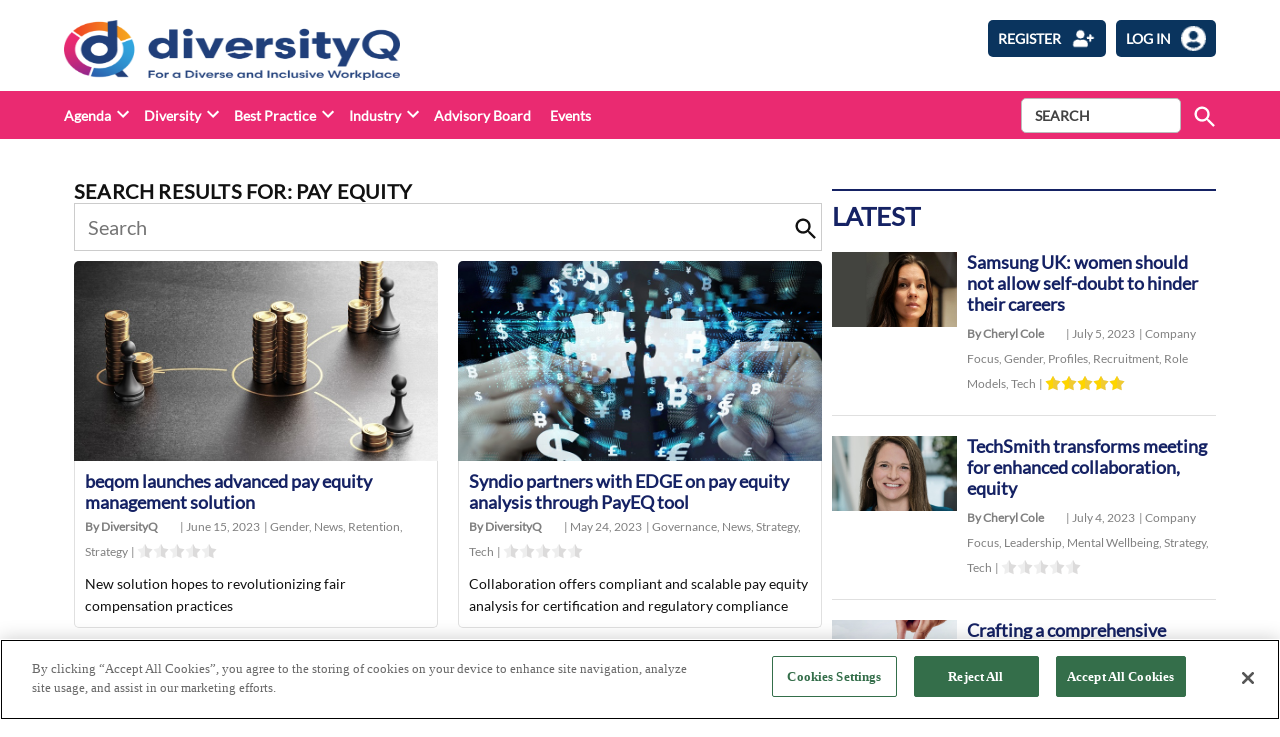

--- FILE ---
content_type: text/html; charset=UTF-8
request_url: https://diversityq.com/?s=pay+equity
body_size: 18894
content:
<!doctype html>
<html lang="en-US">
<head>
	<meta charset="UTF-8" />
	<meta name="viewport" content="width=device-width, initial-scale=1" />
	<meta name="robots" content="all">	<link rel="profile" href="https://gmpg.org/xfn/11" />
	            <style type="text/css">.whitepaperform{
            display:none;
            }</style>
            <meta name='robots' content='noindex, follow' />

<!-- Google Tag Manager for WordPress by gtm4wp.com -->
<script data-cfasync="false" data-pagespeed-no-defer>
	var gtm4wp_datalayer_name = "dataLayer";
	var dataLayer = dataLayer || [];
</script>
<!-- End Google Tag Manager for WordPress by gtm4wp.com -->
	<!-- This site is optimized with the Yoast SEO plugin v22.6 - https://yoast.com/wordpress/plugins/seo/ -->
	<title>You searched for pay equity - DiversityQ</title>
	<meta property="og:locale" content="en_US" />
	<meta property="og:type" content="article" />
	<meta property="og:title" content="You searched for pay equity - DiversityQ" />
	<meta property="og:url" content="https://diversityq.com/search/pay equity/" />
	<meta property="og:site_name" content="DiversityQ" />
	<meta name="twitter:card" content="summary_large_image" />
	<meta name="twitter:title" content="You searched for pay equity - DiversityQ" />
	<script type="application/ld+json" class="yoast-schema-graph">{"@context":"https://schema.org","@graph":[{"@type":["CollectionPage","SearchResultsPage"],"@id":"https://diversityq.com/?s=pay%20equity","url":"https://diversityq.com/?s=pay%20equity","name":"You searched for pay equity - DiversityQ","isPartOf":{"@id":"https://diversityq.com/#website"},"primaryImageOfPage":{"@id":"#primaryimage"},"image":{"@id":"#primaryimage"},"thumbnailUrl":"https://diversityq-production.s3.amazonaws.com/uploads/2023/06/beqom-launches-advanced-pay-equity-management-solution.jpg","breadcrumb":{"@id":"#breadcrumb"},"inLanguage":"en-US"},{"@type":"ImageObject","inLanguage":"en-US","@id":"#primaryimage","url":"https://diversityq-production.s3.amazonaws.com/uploads/2023/06/beqom-launches-advanced-pay-equity-management-solution.jpg","contentUrl":"https://diversityq-production.s3.amazonaws.com/uploads/2023/06/beqom-launches-advanced-pay-equity-management-solution.jpg","width":800,"height":494,"caption":"pay equity"},{"@type":"BreadcrumbList","@id":"#breadcrumb","itemListElement":[{"@type":"ListItem","position":1,"name":"Home","item":"https://diversityq.com/"},{"@type":"ListItem","position":2,"name":"You searched for pay equity"}]},{"@type":"WebSite","@id":"https://diversityq.com/#website","url":"https://diversityq.com/","name":"DiversityQ","description":"For a diverse &amp; inclusive workplace","publisher":{"@id":"https://diversityq.com/#organization"},"potentialAction":[{"@type":"SearchAction","target":{"@type":"EntryPoint","urlTemplate":"https://diversityq.com/?s={search_term_string}"},"query-input":"required name=search_term_string"}],"inLanguage":"en-US"},{"@type":"Organization","@id":"https://diversityq.com/#organization","name":"DiversityQ","url":"https://diversityq.com/","logo":{"@type":"ImageObject","inLanguage":"en-US","@id":"https://diversityq.com/#/schema/logo/image/","url":"https://diversityq-production.s3.amazonaws.com/uploads/2023/02/cropped-DQ_RGB_Logo-with-tagline-2_on-white_Cropped-1-1.png","contentUrl":"https://diversityq-production.s3.amazonaws.com/uploads/2023/02/cropped-DQ_RGB_Logo-with-tagline-2_on-white_Cropped-1-1.png","width":2994,"height":683,"caption":"DiversityQ"},"image":{"@id":"https://diversityq.com/#/schema/logo/image/"}}]}</script>
	<!-- / Yoast SEO plugin. -->


<link rel='dns-prefetch' href='//cdn.jsdelivr.net' />
<link rel='dns-prefetch' href='//player.vimeo.com' />
<link rel='dns-prefetch' href='//w.soundcloud.com' />
<link rel='dns-prefetch' href='//www.google.com' />
<link rel='dns-prefetch' href='//cdnjs.cloudflare.com' />
<link rel='dns-prefetch' href='//use.fontawesome.com' />
<link rel='dns-prefetch' href='//diversityq-production.s3.amazonaws.com' />
<link rel="alternate" type="application/rss+xml" title="DiversityQ &raquo; Feed" href="https://diversityq.com/feed/" />
<link rel="alternate" type="application/rss+xml" title="DiversityQ &raquo; Comments Feed" href="https://diversityq.com/comments/feed/" />
<link rel="alternate" type="application/rss+xml" title="DiversityQ &raquo; Search Results for &#8220;pay equity&#8221; Feed" href="https://diversityq.com/search/pay+equity/feed/rss2/" />
<script type="text/javascript">
/* <![CDATA[ */
window._wpemojiSettings = {"baseUrl":"https:\/\/s.w.org\/images\/core\/emoji\/15.0.3\/72x72\/","ext":".png","svgUrl":"https:\/\/s.w.org\/images\/core\/emoji\/15.0.3\/svg\/","svgExt":".svg","source":{"concatemoji":"https:\/\/diversityq.com\/wp\/wp-includes\/js\/wp-emoji-release.min.js?ver=6.5.2"}};
/*! This file is auto-generated */
!function(i,n){var o,s,e;function c(e){try{var t={supportTests:e,timestamp:(new Date).valueOf()};sessionStorage.setItem(o,JSON.stringify(t))}catch(e){}}function p(e,t,n){e.clearRect(0,0,e.canvas.width,e.canvas.height),e.fillText(t,0,0);var t=new Uint32Array(e.getImageData(0,0,e.canvas.width,e.canvas.height).data),r=(e.clearRect(0,0,e.canvas.width,e.canvas.height),e.fillText(n,0,0),new Uint32Array(e.getImageData(0,0,e.canvas.width,e.canvas.height).data));return t.every(function(e,t){return e===r[t]})}function u(e,t,n){switch(t){case"flag":return n(e,"\ud83c\udff3\ufe0f\u200d\u26a7\ufe0f","\ud83c\udff3\ufe0f\u200b\u26a7\ufe0f")?!1:!n(e,"\ud83c\uddfa\ud83c\uddf3","\ud83c\uddfa\u200b\ud83c\uddf3")&&!n(e,"\ud83c\udff4\udb40\udc67\udb40\udc62\udb40\udc65\udb40\udc6e\udb40\udc67\udb40\udc7f","\ud83c\udff4\u200b\udb40\udc67\u200b\udb40\udc62\u200b\udb40\udc65\u200b\udb40\udc6e\u200b\udb40\udc67\u200b\udb40\udc7f");case"emoji":return!n(e,"\ud83d\udc26\u200d\u2b1b","\ud83d\udc26\u200b\u2b1b")}return!1}function f(e,t,n){var r="undefined"!=typeof WorkerGlobalScope&&self instanceof WorkerGlobalScope?new OffscreenCanvas(300,150):i.createElement("canvas"),a=r.getContext("2d",{willReadFrequently:!0}),o=(a.textBaseline="top",a.font="600 32px Arial",{});return e.forEach(function(e){o[e]=t(a,e,n)}),o}function t(e){var t=i.createElement("script");t.src=e,t.defer=!0,i.head.appendChild(t)}"undefined"!=typeof Promise&&(o="wpEmojiSettingsSupports",s=["flag","emoji"],n.supports={everything:!0,everythingExceptFlag:!0},e=new Promise(function(e){i.addEventListener("DOMContentLoaded",e,{once:!0})}),new Promise(function(t){var n=function(){try{var e=JSON.parse(sessionStorage.getItem(o));if("object"==typeof e&&"number"==typeof e.timestamp&&(new Date).valueOf()<e.timestamp+604800&&"object"==typeof e.supportTests)return e.supportTests}catch(e){}return null}();if(!n){if("undefined"!=typeof Worker&&"undefined"!=typeof OffscreenCanvas&&"undefined"!=typeof URL&&URL.createObjectURL&&"undefined"!=typeof Blob)try{var e="postMessage("+f.toString()+"("+[JSON.stringify(s),u.toString(),p.toString()].join(",")+"));",r=new Blob([e],{type:"text/javascript"}),a=new Worker(URL.createObjectURL(r),{name:"wpTestEmojiSupports"});return void(a.onmessage=function(e){c(n=e.data),a.terminate(),t(n)})}catch(e){}c(n=f(s,u,p))}t(n)}).then(function(e){for(var t in e)n.supports[t]=e[t],n.supports.everything=n.supports.everything&&n.supports[t],"flag"!==t&&(n.supports.everythingExceptFlag=n.supports.everythingExceptFlag&&n.supports[t]);n.supports.everythingExceptFlag=n.supports.everythingExceptFlag&&!n.supports.flag,n.DOMReady=!1,n.readyCallback=function(){n.DOMReady=!0}}).then(function(){return e}).then(function(){var e;n.supports.everything||(n.readyCallback(),(e=n.source||{}).concatemoji?t(e.concatemoji):e.wpemoji&&e.twemoji&&(t(e.twemoji),t(e.wpemoji)))}))}((window,document),window._wpemojiSettings);
/* ]]> */
</script>
<style id='wp-emoji-styles-inline-css' type='text/css'>

	img.wp-smiley, img.emoji {
		display: inline !important;
		border: none !important;
		box-shadow: none !important;
		height: 1em !important;
		width: 1em !important;
		margin: 0 0.07em !important;
		vertical-align: -0.1em !important;
		background: none !important;
		padding: 0 !important;
	}
</style>
<link rel='stylesheet' id='wp-block-library-css' href='https://diversityq.com/wp/wp-includes/css/dist/block-library/style.min.css?ver=6.5.2' type='text/css' media='all' />
<style id='wp-block-library-theme-inline-css' type='text/css'>
.wp-block-audio figcaption{color:#555;font-size:13px;text-align:center}.is-dark-theme .wp-block-audio figcaption{color:#ffffffa6}.wp-block-audio{margin:0 0 1em}.wp-block-code{border:1px solid #ccc;border-radius:4px;font-family:Menlo,Consolas,monaco,monospace;padding:.8em 1em}.wp-block-embed figcaption{color:#555;font-size:13px;text-align:center}.is-dark-theme .wp-block-embed figcaption{color:#ffffffa6}.wp-block-embed{margin:0 0 1em}.blocks-gallery-caption{color:#555;font-size:13px;text-align:center}.is-dark-theme .blocks-gallery-caption{color:#ffffffa6}.wp-block-image figcaption{color:#555;font-size:13px;text-align:center}.is-dark-theme .wp-block-image figcaption{color:#ffffffa6}.wp-block-image{margin:0 0 1em}.wp-block-pullquote{border-bottom:4px solid;border-top:4px solid;color:currentColor;margin-bottom:1.75em}.wp-block-pullquote cite,.wp-block-pullquote footer,.wp-block-pullquote__citation{color:currentColor;font-size:.8125em;font-style:normal;text-transform:uppercase}.wp-block-quote{border-left:.25em solid;margin:0 0 1.75em;padding-left:1em}.wp-block-quote cite,.wp-block-quote footer{color:currentColor;font-size:.8125em;font-style:normal;position:relative}.wp-block-quote.has-text-align-right{border-left:none;border-right:.25em solid;padding-left:0;padding-right:1em}.wp-block-quote.has-text-align-center{border:none;padding-left:0}.wp-block-quote.is-large,.wp-block-quote.is-style-large,.wp-block-quote.is-style-plain{border:none}.wp-block-search .wp-block-search__label{font-weight:700}.wp-block-search__button{border:1px solid #ccc;padding:.375em .625em}:where(.wp-block-group.has-background){padding:1.25em 2.375em}.wp-block-separator.has-css-opacity{opacity:.4}.wp-block-separator{border:none;border-bottom:2px solid;margin-left:auto;margin-right:auto}.wp-block-separator.has-alpha-channel-opacity{opacity:1}.wp-block-separator:not(.is-style-wide):not(.is-style-dots){width:100px}.wp-block-separator.has-background:not(.is-style-dots){border-bottom:none;height:1px}.wp-block-separator.has-background:not(.is-style-wide):not(.is-style-dots){height:2px}.wp-block-table{margin:0 0 1em}.wp-block-table td,.wp-block-table th{word-break:normal}.wp-block-table figcaption{color:#555;font-size:13px;text-align:center}.is-dark-theme .wp-block-table figcaption{color:#ffffffa6}.wp-block-video figcaption{color:#555;font-size:13px;text-align:center}.is-dark-theme .wp-block-video figcaption{color:#ffffffa6}.wp-block-video{margin:0 0 1em}.wp-block-template-part.has-background{margin-bottom:0;margin-top:0;padding:1.25em 2.375em}
</style>
<style id='classic-theme-styles-inline-css' type='text/css'>
/*! This file is auto-generated */
.wp-block-button__link{color:#fff;background-color:#32373c;border-radius:9999px;box-shadow:none;text-decoration:none;padding:calc(.667em + 2px) calc(1.333em + 2px);font-size:1.125em}.wp-block-file__button{background:#32373c;color:#fff;text-decoration:none}
</style>
<style id='global-styles-inline-css' type='text/css'>
body{--wp--preset--color--black: #000000;--wp--preset--color--cyan-bluish-gray: #abb8c3;--wp--preset--color--white: #FFFFFF;--wp--preset--color--pale-pink: #f78da7;--wp--preset--color--vivid-red: #cf2e2e;--wp--preset--color--luminous-vivid-orange: #ff6900;--wp--preset--color--luminous-vivid-amber: #fcb900;--wp--preset--color--light-green-cyan: #7bdcb5;--wp--preset--color--vivid-green-cyan: #00d084;--wp--preset--color--pale-cyan-blue: #8ed1fc;--wp--preset--color--vivid-cyan-blue: #0693e3;--wp--preset--color--vivid-purple: #9b51e0;--wp--preset--color--primary: #3366ff;--wp--preset--color--primary-variation: #0b3ed7;--wp--preset--color--secondary: #666666;--wp--preset--color--secondary-variation: #3e3e3e;--wp--preset--color--dark-gray: #111111;--wp--preset--color--medium-gray: #767676;--wp--preset--color--light-gray: #EEEEEE;--wp--preset--gradient--vivid-cyan-blue-to-vivid-purple: linear-gradient(135deg,rgba(6,147,227,1) 0%,rgb(155,81,224) 100%);--wp--preset--gradient--light-green-cyan-to-vivid-green-cyan: linear-gradient(135deg,rgb(122,220,180) 0%,rgb(0,208,130) 100%);--wp--preset--gradient--luminous-vivid-amber-to-luminous-vivid-orange: linear-gradient(135deg,rgba(252,185,0,1) 0%,rgba(255,105,0,1) 100%);--wp--preset--gradient--luminous-vivid-orange-to-vivid-red: linear-gradient(135deg,rgba(255,105,0,1) 0%,rgb(207,46,46) 100%);--wp--preset--gradient--very-light-gray-to-cyan-bluish-gray: linear-gradient(135deg,rgb(238,238,238) 0%,rgb(169,184,195) 100%);--wp--preset--gradient--cool-to-warm-spectrum: linear-gradient(135deg,rgb(74,234,220) 0%,rgb(151,120,209) 20%,rgb(207,42,186) 40%,rgb(238,44,130) 60%,rgb(251,105,98) 80%,rgb(254,248,76) 100%);--wp--preset--gradient--blush-light-purple: linear-gradient(135deg,rgb(255,206,236) 0%,rgb(152,150,240) 100%);--wp--preset--gradient--blush-bordeaux: linear-gradient(135deg,rgb(254,205,165) 0%,rgb(254,45,45) 50%,rgb(107,0,62) 100%);--wp--preset--gradient--luminous-dusk: linear-gradient(135deg,rgb(255,203,112) 0%,rgb(199,81,192) 50%,rgb(65,88,208) 100%);--wp--preset--gradient--pale-ocean: linear-gradient(135deg,rgb(255,245,203) 0%,rgb(182,227,212) 50%,rgb(51,167,181) 100%);--wp--preset--gradient--electric-grass: linear-gradient(135deg,rgb(202,248,128) 0%,rgb(113,206,126) 100%);--wp--preset--gradient--midnight: linear-gradient(135deg,rgb(2,3,129) 0%,rgb(40,116,252) 100%);--wp--preset--gradient--grad-1: linear-gradient( 135deg, rgb( 51, 102, 255) 0%, rgb( 11, 62, 215) 100% );--wp--preset--gradient--grad-2: linear-gradient( 135deg, rgb( 102, 102, 102) 0%, rgb( 62, 62, 62) 100% );--wp--preset--gradient--grad-3: linear-gradient( 135deg, rgb( 17, 17, 17 ) 0%, rgb( 85, 85, 85 ) 100% );--wp--preset--gradient--grad-4: linear-gradient( 135deg, rgb( 68, 68, 68 ) 0%, rgb( 136, 136, 136 ) 100% );--wp--preset--gradient--grad-5: linear-gradient( 135deg, rgb( 119, 119, 119 ) 0%, rgb( 221, 221, 221 ) 100% );--wp--preset--gradient--grad-6: linear-gradient( 135deg, rgb( 221, 221, 221 ) 0%, rgb( 255, 255, 255 ) 100% );--wp--preset--font-size--small: 16px;--wp--preset--font-size--medium: 20px;--wp--preset--font-size--large: 36px;--wp--preset--font-size--x-large: 42px;--wp--preset--font-size--normal: 20px;--wp--preset--font-size--huge: 44px;--wp--preset--spacing--20: 0.44rem;--wp--preset--spacing--30: 0.67rem;--wp--preset--spacing--40: 1rem;--wp--preset--spacing--50: 1.5rem;--wp--preset--spacing--60: 2.25rem;--wp--preset--spacing--70: 3.38rem;--wp--preset--spacing--80: 5.06rem;--wp--preset--shadow--natural: 6px 6px 9px rgba(0, 0, 0, 0.2);--wp--preset--shadow--deep: 12px 12px 50px rgba(0, 0, 0, 0.4);--wp--preset--shadow--sharp: 6px 6px 0px rgba(0, 0, 0, 0.2);--wp--preset--shadow--outlined: 6px 6px 0px -3px rgba(255, 255, 255, 1), 6px 6px rgba(0, 0, 0, 1);--wp--preset--shadow--crisp: 6px 6px 0px rgba(0, 0, 0, 1);}:where(.is-layout-flex){gap: 0.5em;}:where(.is-layout-grid){gap: 0.5em;}body .is-layout-flow > .alignleft{float: left;margin-inline-start: 0;margin-inline-end: 2em;}body .is-layout-flow > .alignright{float: right;margin-inline-start: 2em;margin-inline-end: 0;}body .is-layout-flow > .aligncenter{margin-left: auto !important;margin-right: auto !important;}body .is-layout-constrained > .alignleft{float: left;margin-inline-start: 0;margin-inline-end: 2em;}body .is-layout-constrained > .alignright{float: right;margin-inline-start: 2em;margin-inline-end: 0;}body .is-layout-constrained > .aligncenter{margin-left: auto !important;margin-right: auto !important;}body .is-layout-constrained > :where(:not(.alignleft):not(.alignright):not(.alignfull)){max-width: var(--wp--style--global--content-size);margin-left: auto !important;margin-right: auto !important;}body .is-layout-constrained > .alignwide{max-width: var(--wp--style--global--wide-size);}body .is-layout-flex{display: flex;}body .is-layout-flex{flex-wrap: wrap;align-items: center;}body .is-layout-flex > *{margin: 0;}body .is-layout-grid{display: grid;}body .is-layout-grid > *{margin: 0;}:where(.wp-block-columns.is-layout-flex){gap: 2em;}:where(.wp-block-columns.is-layout-grid){gap: 2em;}:where(.wp-block-post-template.is-layout-flex){gap: 1.25em;}:where(.wp-block-post-template.is-layout-grid){gap: 1.25em;}.has-black-color{color: var(--wp--preset--color--black) !important;}.has-cyan-bluish-gray-color{color: var(--wp--preset--color--cyan-bluish-gray) !important;}.has-white-color{color: var(--wp--preset--color--white) !important;}.has-pale-pink-color{color: var(--wp--preset--color--pale-pink) !important;}.has-vivid-red-color{color: var(--wp--preset--color--vivid-red) !important;}.has-luminous-vivid-orange-color{color: var(--wp--preset--color--luminous-vivid-orange) !important;}.has-luminous-vivid-amber-color{color: var(--wp--preset--color--luminous-vivid-amber) !important;}.has-light-green-cyan-color{color: var(--wp--preset--color--light-green-cyan) !important;}.has-vivid-green-cyan-color{color: var(--wp--preset--color--vivid-green-cyan) !important;}.has-pale-cyan-blue-color{color: var(--wp--preset--color--pale-cyan-blue) !important;}.has-vivid-cyan-blue-color{color: var(--wp--preset--color--vivid-cyan-blue) !important;}.has-vivid-purple-color{color: var(--wp--preset--color--vivid-purple) !important;}.has-black-background-color{background-color: var(--wp--preset--color--black) !important;}.has-cyan-bluish-gray-background-color{background-color: var(--wp--preset--color--cyan-bluish-gray) !important;}.has-white-background-color{background-color: var(--wp--preset--color--white) !important;}.has-pale-pink-background-color{background-color: var(--wp--preset--color--pale-pink) !important;}.has-vivid-red-background-color{background-color: var(--wp--preset--color--vivid-red) !important;}.has-luminous-vivid-orange-background-color{background-color: var(--wp--preset--color--luminous-vivid-orange) !important;}.has-luminous-vivid-amber-background-color{background-color: var(--wp--preset--color--luminous-vivid-amber) !important;}.has-light-green-cyan-background-color{background-color: var(--wp--preset--color--light-green-cyan) !important;}.has-vivid-green-cyan-background-color{background-color: var(--wp--preset--color--vivid-green-cyan) !important;}.has-pale-cyan-blue-background-color{background-color: var(--wp--preset--color--pale-cyan-blue) !important;}.has-vivid-cyan-blue-background-color{background-color: var(--wp--preset--color--vivid-cyan-blue) !important;}.has-vivid-purple-background-color{background-color: var(--wp--preset--color--vivid-purple) !important;}.has-black-border-color{border-color: var(--wp--preset--color--black) !important;}.has-cyan-bluish-gray-border-color{border-color: var(--wp--preset--color--cyan-bluish-gray) !important;}.has-white-border-color{border-color: var(--wp--preset--color--white) !important;}.has-pale-pink-border-color{border-color: var(--wp--preset--color--pale-pink) !important;}.has-vivid-red-border-color{border-color: var(--wp--preset--color--vivid-red) !important;}.has-luminous-vivid-orange-border-color{border-color: var(--wp--preset--color--luminous-vivid-orange) !important;}.has-luminous-vivid-amber-border-color{border-color: var(--wp--preset--color--luminous-vivid-amber) !important;}.has-light-green-cyan-border-color{border-color: var(--wp--preset--color--light-green-cyan) !important;}.has-vivid-green-cyan-border-color{border-color: var(--wp--preset--color--vivid-green-cyan) !important;}.has-pale-cyan-blue-border-color{border-color: var(--wp--preset--color--pale-cyan-blue) !important;}.has-vivid-cyan-blue-border-color{border-color: var(--wp--preset--color--vivid-cyan-blue) !important;}.has-vivid-purple-border-color{border-color: var(--wp--preset--color--vivid-purple) !important;}.has-vivid-cyan-blue-to-vivid-purple-gradient-background{background: var(--wp--preset--gradient--vivid-cyan-blue-to-vivid-purple) !important;}.has-light-green-cyan-to-vivid-green-cyan-gradient-background{background: var(--wp--preset--gradient--light-green-cyan-to-vivid-green-cyan) !important;}.has-luminous-vivid-amber-to-luminous-vivid-orange-gradient-background{background: var(--wp--preset--gradient--luminous-vivid-amber-to-luminous-vivid-orange) !important;}.has-luminous-vivid-orange-to-vivid-red-gradient-background{background: var(--wp--preset--gradient--luminous-vivid-orange-to-vivid-red) !important;}.has-very-light-gray-to-cyan-bluish-gray-gradient-background{background: var(--wp--preset--gradient--very-light-gray-to-cyan-bluish-gray) !important;}.has-cool-to-warm-spectrum-gradient-background{background: var(--wp--preset--gradient--cool-to-warm-spectrum) !important;}.has-blush-light-purple-gradient-background{background: var(--wp--preset--gradient--blush-light-purple) !important;}.has-blush-bordeaux-gradient-background{background: var(--wp--preset--gradient--blush-bordeaux) !important;}.has-luminous-dusk-gradient-background{background: var(--wp--preset--gradient--luminous-dusk) !important;}.has-pale-ocean-gradient-background{background: var(--wp--preset--gradient--pale-ocean) !important;}.has-electric-grass-gradient-background{background: var(--wp--preset--gradient--electric-grass) !important;}.has-midnight-gradient-background{background: var(--wp--preset--gradient--midnight) !important;}.has-small-font-size{font-size: var(--wp--preset--font-size--small) !important;}.has-medium-font-size{font-size: var(--wp--preset--font-size--medium) !important;}.has-large-font-size{font-size: var(--wp--preset--font-size--large) !important;}.has-x-large-font-size{font-size: var(--wp--preset--font-size--x-large) !important;}
.wp-block-navigation a:where(:not(.wp-element-button)){color: inherit;}
:where(.wp-block-post-template.is-layout-flex){gap: 1.25em;}:where(.wp-block-post-template.is-layout-grid){gap: 1.25em;}
:where(.wp-block-columns.is-layout-flex){gap: 2em;}:where(.wp-block-columns.is-layout-grid){gap: 2em;}
.wp-block-pullquote{font-size: 1.5em;line-height: 1.6;}
</style>
<link rel='stylesheet' id='newspack-blocks-block-styles-stylesheet-css' href='https://diversityq.com/app/plugins/newspack-blocks/dist/block_styles.css?ver=1.8.1' type='text/css' media='all' />
<link rel='stylesheet' id='bootstrap-css' href='https://diversityq.com/app/plugins/whitepaper-plugin/assets/bootstrap.css?ver=6.5.2' type='text/css' media='all' />
<link rel='stylesheet' id='mypluginstyle-css' href='https://diversityq.com/app/plugins/whitepaper-plugin/assets/mystyle.css?v=1.0.1&#038;ver=6.5.2' type='text/css' media='all' />
<link rel='stylesheet' id='download-style-css' href='https://diversityq.com/app/plugins/whitepaper-plugin/assets/mystyle.css?ver=6.5.2' type='text/css' media='all' />
<style id='download-style-inline-css' type='text/css'>

                .mainstyling_wrapper input[type=email], .mainstyling_wrapper input[type=password], .mainstyling_wrapper input[type=tel], .mainstyling_wrapper input[type=text], .mainstyling_wrapper select, textarea {
                        border: 2px solid  !important;
                }
                .mainstyling_wrapper .gform_page_footer input.button {
                    border: 2px solid  !important;
                    background:  !important;
                }
                .mainstyling_wrapper .gform_button.button , #login_signup_button{
                    border: 2px solid  !important;
                    background:  !important;
                }
                .mainstyling_wrapper .gf_step.gf_step_active {
                    background:  !important;
                }
                .mainstyling_wrapper .gf_step {
                    border: 2px solid  !important;
                }
                .whitepapertitleandexcerpt{
                    background:  !important;
                }
                .sponsor-main-button{
                    border: 2px solid  !important;
                    background:  !important;
                }
                .checkboxstyle .gfield_checkbox label:hover {
                    background:  !important;
                }
                .checkboxstyle .gfield_checkbox label {
                    border: 1px solid  !important; 
                }
                .checkboxstyle .gfield_checkbox input[type='checkbox']:checked + label, .Checked + label {
                    background:  !important;
                }
                
</style>
<link rel='stylesheet' id='splide-slider-css' href='https://diversityq.com/app/themes/bonhill-theme-divq/splide-slider/dist/css/splide.min.css?ver=6.5.2' type='text/css' media='all' />
<link rel='stylesheet' id='newspack-style-css' href='https://diversityq.com/app/themes/bonhill-theme-divq/style.css?ver=1.0.3' type='text/css' media='all' />
<link rel='stylesheet' id='newspack-print-style-css' href='https://diversityq.com/app/themes/bonhill-theme/styles/print.css?ver=1.0.3' type='text/css' media='print' />
<link rel='stylesheet' id='bootstrap-grid-css' href='https://cdnjs.cloudflare.com/ajax/libs/twitter-bootstrap/4.4.1/css/bootstrap-grid.css?ver=6.5.2' type='text/css' media='all' />
<link rel='stylesheet' id='tablepress-default-css' href='https://diversityq.com/app/plugins/tablepress/css/build/default.css?ver=2.3.1' type='text/css' media='all' />
<link rel='stylesheet' id='font-awesome-official-css' href='https://use.fontawesome.com/releases/v5.15.4/css/all.css' type='text/css' media='all' integrity="sha384-DyZ88mC6Up2uqS4h/KRgHuoeGwBcD4Ng9SiP4dIRy0EXTlnuz47vAwmeGwVChigm" crossorigin="anonymous" />
<link rel='stylesheet' id='font-awesome-official-v4shim-css' href='https://use.fontawesome.com/releases/v5.15.4/css/v4-shims.css' type='text/css' media='all' integrity="sha384-Vq76wejb3QJM4nDatBa5rUOve+9gkegsjCebvV/9fvXlGWo4HCMR4cJZjjcF6Viv" crossorigin="anonymous" />
<style id='font-awesome-official-v4shim-inline-css' type='text/css'>
@font-face {
font-family: "FontAwesome";
font-display: block;
src: url("https://use.fontawesome.com/releases/v5.15.4/webfonts/fa-brands-400.eot"),
		url("https://use.fontawesome.com/releases/v5.15.4/webfonts/fa-brands-400.eot?#iefix") format("embedded-opentype"),
		url("https://use.fontawesome.com/releases/v5.15.4/webfonts/fa-brands-400.woff2") format("woff2"),
		url("https://use.fontawesome.com/releases/v5.15.4/webfonts/fa-brands-400.woff") format("woff"),
		url("https://use.fontawesome.com/releases/v5.15.4/webfonts/fa-brands-400.ttf") format("truetype"),
		url("https://use.fontawesome.com/releases/v5.15.4/webfonts/fa-brands-400.svg#fontawesome") format("svg");
}

@font-face {
font-family: "FontAwesome";
font-display: block;
src: url("https://use.fontawesome.com/releases/v5.15.4/webfonts/fa-solid-900.eot"),
		url("https://use.fontawesome.com/releases/v5.15.4/webfonts/fa-solid-900.eot?#iefix") format("embedded-opentype"),
		url("https://use.fontawesome.com/releases/v5.15.4/webfonts/fa-solid-900.woff2") format("woff2"),
		url("https://use.fontawesome.com/releases/v5.15.4/webfonts/fa-solid-900.woff") format("woff"),
		url("https://use.fontawesome.com/releases/v5.15.4/webfonts/fa-solid-900.ttf") format("truetype"),
		url("https://use.fontawesome.com/releases/v5.15.4/webfonts/fa-solid-900.svg#fontawesome") format("svg");
}

@font-face {
font-family: "FontAwesome";
font-display: block;
src: url("https://use.fontawesome.com/releases/v5.15.4/webfonts/fa-regular-400.eot"),
		url("https://use.fontawesome.com/releases/v5.15.4/webfonts/fa-regular-400.eot?#iefix") format("embedded-opentype"),
		url("https://use.fontawesome.com/releases/v5.15.4/webfonts/fa-regular-400.woff2") format("woff2"),
		url("https://use.fontawesome.com/releases/v5.15.4/webfonts/fa-regular-400.woff") format("woff"),
		url("https://use.fontawesome.com/releases/v5.15.4/webfonts/fa-regular-400.ttf") format("truetype"),
		url("https://use.fontawesome.com/releases/v5.15.4/webfonts/fa-regular-400.svg#fontawesome") format("svg");
unicode-range: U+F004-F005,U+F007,U+F017,U+F022,U+F024,U+F02E,U+F03E,U+F044,U+F057-F059,U+F06E,U+F070,U+F075,U+F07B-F07C,U+F080,U+F086,U+F089,U+F094,U+F09D,U+F0A0,U+F0A4-F0A7,U+F0C5,U+F0C7-F0C8,U+F0E0,U+F0EB,U+F0F3,U+F0F8,U+F0FE,U+F111,U+F118-F11A,U+F11C,U+F133,U+F144,U+F146,U+F14A,U+F14D-F14E,U+F150-F152,U+F15B-F15C,U+F164-F165,U+F185-F186,U+F191-F192,U+F1AD,U+F1C1-F1C9,U+F1CD,U+F1D8,U+F1E3,U+F1EA,U+F1F6,U+F1F9,U+F20A,U+F247-F249,U+F24D,U+F254-F25B,U+F25D,U+F267,U+F271-F274,U+F279,U+F28B,U+F28D,U+F2B5-F2B6,U+F2B9,U+F2BB,U+F2BD,U+F2C1-F2C2,U+F2D0,U+F2D2,U+F2DC,U+F2ED,U+F328,U+F358-F35B,U+F3A5,U+F3D1,U+F410,U+F4AD;
}
</style>
<script type="text/javascript" id="bh_registration-js-extra">
/* <![CDATA[ */
var settings = {"ajaxurl":"https:\/\/diversityq.com\/wp\/wp-admin\/admin-ajax.php","redirecturls":{"registration":"https:\/\/diversityq.com\/thank-you\/","login":"https:\/\/diversityq.com\/communication-preferences\/","reset-request":"","reset-password":"","newsletters":"https:\/\/diversityq.com\/thank-you-communication-preferences\/"}};
/* ]]> */
</script>
<script type="text/javascript" src="https://diversityq.com/app/plugins/bh-registration/classes/../js/app.js?ver=4.1.10" id="bh_registration-js"></script>
<script type="text/javascript" src="https://cdn.jsdelivr.net/npm/intl-tel-input@18.1.1/build/js/intlTelInput.min.js?ver=4.1.10" id="int-phone-number-script-js"></script>
<script type="text/javascript" src="https://diversityq.com/wp/wp-includes/js/jquery/jquery.min.js?ver=3.7.1" id="jquery-core-js"></script>
<script type="text/javascript" src="https://diversityq.com/wp/wp-includes/js/jquery/jquery-migrate.min.js?ver=3.4.1" id="jquery-migrate-js"></script>
<script type="text/javascript" src="https://diversityq.com/app/themes/bonhill-theme-divq/js/esgglobal.js?ver=6.5.2" id="esg-script-js"></script>
<script type="text/javascript" src="https://diversityq.com/app/themes/bonhill-theme-divq/js/js.cookie.js?ver=6.5.2" id="cookie-script-js"></script>
<script type="text/javascript" src="https://diversityq.com/app/themes/bonhill-theme-divq/splide-slider/dist/js/splide.min.js?ver=6.5.2" id="splide-slider-js"></script>
<script type="text/javascript" src="https://diversityq.com/app/themes/bonhill-theme-divq/js/splide-extension-auto-scroll.min.js?ver=6.5.2" id="splide-slider-autoplay-js"></script>
<script type="text/javascript" src="https://diversityq.com/app/themes/bonhill-theme/js/site.js?ver=6.5.2" id="header-script-js"></script>
<link rel="https://api.w.org/" href="https://diversityq.com/wp-json/" /><link rel="EditURI" type="application/rsd+xml" title="RSD" href="https://diversityq.com/wp/xmlrpc.php?rsd" />
<meta name="generator" content="WordPress 6.5.2" />
		<!-- Custom Logo: hide header text -->
		<style id="custom-logo-css" type="text/css">
			.site-title {
				position: absolute;
				clip: rect(1px, 1px, 1px, 1px);
			}
		</style>
		<!-- site-navigation-element Schema optimized by Schema Pro --><script type="application/ld+json">{"@context":"https:\/\/schema.org","@graph":[{"@context":"https:\/\/schema.org","@type":"SiteNavigationElement","id":"site-navigation","name":"Agenda","url":"https:\/\/diversityq.com\/agenda\/"},{"@context":"https:\/\/schema.org","@type":"SiteNavigationElement","id":"site-navigation","name":"News","url":"https:\/\/diversityq.com\/agenda\/news\/"},{"@context":"https:\/\/schema.org","@type":"SiteNavigationElement","id":"site-navigation","name":"Comment","url":"https:\/\/diversityq.com\/agenda\/comment\/"},{"@context":"https:\/\/schema.org","@type":"SiteNavigationElement","id":"site-navigation","name":"Features","url":"https:\/\/diversityq.com\/agenda\/features-news\/"},{"@context":"https:\/\/schema.org","@type":"SiteNavigationElement","id":"site-navigation","name":"Profiles","url":"https:\/\/diversityq.com\/agenda\/profiles\/"},{"@context":"https:\/\/schema.org","@type":"SiteNavigationElement","id":"site-navigation","name":"Company Focus","url":"https:\/\/diversityq.com\/agenda\/profiles\/company-focus\/"},{"@context":"https:\/\/schema.org","@type":"SiteNavigationElement","id":"site-navigation","name":"Role Models","url":"https:\/\/diversityq.com\/agenda\/profiles\/role-models\/"},{"@context":"https:\/\/schema.org","@type":"SiteNavigationElement","id":"site-navigation","name":"Diversity","url":"https:\/\/diversityq.com\/diversity\/"},{"@context":"https:\/\/schema.org","@type":"SiteNavigationElement","id":"site-navigation","name":"Age","url":"https:\/\/diversityq.com\/diversity\/age\/"},{"@context":"https:\/\/schema.org","@type":"SiteNavigationElement","id":"site-navigation","name":"Disability","url":"https:\/\/diversityq.com\/diversity\/disability\/"},{"@context":"https:\/\/schema.org","@type":"SiteNavigationElement","id":"site-navigation","name":"Faith","url":"https:\/\/diversityq.com\/diversity\/faith\/"},{"@context":"https:\/\/schema.org","@type":"SiteNavigationElement","id":"site-navigation","name":"Gender","url":"https:\/\/diversityq.com\/diversity\/gender\/"},{"@context":"https:\/\/schema.org","@type":"SiteNavigationElement","id":"site-navigation","name":"LGBT+","url":"https:\/\/diversityq.com\/diversity\/lgbt\/"},{"@context":"https:\/\/schema.org","@type":"SiteNavigationElement","id":"site-navigation","name":"Mental Wellbeing","url":"https:\/\/diversityq.com\/diversity\/mental-health\/"},{"@context":"https:\/\/schema.org","@type":"SiteNavigationElement","id":"site-navigation","name":"Neurodiversity","url":"https:\/\/diversityq.com\/diversity\/neurodiversity\/"},{"@context":"https:\/\/schema.org","@type":"SiteNavigationElement","id":"site-navigation","name":"Race","url":"https:\/\/diversityq.com\/diversity\/race\/"},{"@context":"https:\/\/schema.org","@type":"SiteNavigationElement","id":"site-navigation","name":"Social Mobility","url":"https:\/\/diversityq.com\/diversity\/social-mobility\/"},{"@context":"https:\/\/schema.org","@type":"SiteNavigationElement","id":"site-navigation","name":"Best Practice","url":"https:\/\/diversityq.com\/best-practice\/"},{"@context":"https:\/\/schema.org","@type":"SiteNavigationElement","id":"site-navigation","name":"Development","url":"https:\/\/diversityq.com\/best-practice\/development\/"},{"@context":"https:\/\/schema.org","@type":"SiteNavigationElement","id":"site-navigation","name":"Governance","url":"https:\/\/diversityq.com\/best-practice\/governance\/"},{"@context":"https:\/\/schema.org","@type":"SiteNavigationElement","id":"site-navigation","name":"Leadership","url":"https:\/\/diversityq.com\/best-practice\/leadership\/"},{"@context":"https:\/\/schema.org","@type":"SiteNavigationElement","id":"site-navigation","name":"Recruitment","url":"https:\/\/diversityq.com\/best-practice\/recruitment\/"},{"@context":"https:\/\/schema.org","@type":"SiteNavigationElement","id":"site-navigation","name":"Retention","url":"https:\/\/diversityq.com\/best-practice\/retention\/"},{"@context":"https:\/\/schema.org","@type":"SiteNavigationElement","id":"site-navigation","name":"Strategy","url":"https:\/\/diversityq.com\/best-practice\/strategy\/"},{"@context":"https:\/\/schema.org","@type":"SiteNavigationElement","id":"site-navigation","name":"Industry","url":"https:\/\/diversityq.com\/industry\/"},{"@context":"https:\/\/schema.org","@type":"SiteNavigationElement","id":"site-navigation","name":"Construction","url":"https:\/\/diversityq.com\/industry\/construction\/"},{"@context":"https:\/\/schema.org","@type":"SiteNavigationElement","id":"site-navigation","name":"Energy &amp; Infrastructure","url":"https:\/\/diversityq.com\/industry\/energy-infrastructure\/"},{"@context":"https:\/\/schema.org","@type":"SiteNavigationElement","id":"site-navigation","name":"Engineering","url":"https:\/\/diversityq.com\/industry\/engineering\/"},{"@context":"https:\/\/schema.org","@type":"SiteNavigationElement","id":"site-navigation","name":"Financial Services","url":"https:\/\/diversityq.com\/industry\/financial-services\/"},{"@context":"https:\/\/schema.org","@type":"SiteNavigationElement","id":"site-navigation","name":"Healthcare &amp; Life Sciences","url":"https:\/\/diversityq.com\/industry\/healthcare-life-sciences\/"},{"@context":"https:\/\/schema.org","@type":"SiteNavigationElement","id":"site-navigation","name":"Law","url":"https:\/\/diversityq.com\/industry\/legal\/"},{"@context":"https:\/\/schema.org","@type":"SiteNavigationElement","id":"site-navigation","name":"Media","url":"https:\/\/diversityq.com\/industry\/diversity-and-inclusion-in-the-media-industry\/"},{"@context":"https:\/\/schema.org","@type":"SiteNavigationElement","id":"site-navigation","name":"NHS","url":"https:\/\/diversityq.com\/industry\/nhs\/"},{"@context":"https:\/\/schema.org","@type":"SiteNavigationElement","id":"site-navigation","name":"Public Sector","url":"https:\/\/diversityq.com\/industry\/public-sector\/"},{"@context":"https:\/\/schema.org","@type":"SiteNavigationElement","id":"site-navigation","name":"Private Sector","url":"https:\/\/diversityq.com\/industry\/private-sector\/"},{"@context":"https:\/\/schema.org","@type":"SiteNavigationElement","id":"site-navigation","name":"Retail","url":"https:\/\/diversityq.com\/industry\/retail\/"},{"@context":"https:\/\/schema.org","@type":"SiteNavigationElement","id":"site-navigation","name":"SME","url":"https:\/\/diversityq.com\/industry\/sme\/"},{"@context":"https:\/\/schema.org","@type":"SiteNavigationElement","id":"site-navigation","name":"Tech","url":"https:\/\/diversityq.com\/case-studies\/technology\/"},{"@context":"https:\/\/schema.org","@type":"SiteNavigationElement","id":"site-navigation","name":"Third Sector","url":"https:\/\/diversityq.com\/industry\/third-sector\/"},{"@context":"https:\/\/schema.org","@type":"SiteNavigationElement","id":"site-navigation","name":"Utilities","url":"https:\/\/diversityq.com\/industry\/utilities\/"},{"@context":"https:\/\/schema.org","@type":"SiteNavigationElement","id":"site-navigation","name":"Advisory Board","url":"\/advisory-board\/"},{"@context":"https:\/\/schema.org","@type":"SiteNavigationElement","id":"site-navigation","name":"Events","url":"https:\/\/diversityq.com\/events\/"}]}</script><!-- / site-navigation-element Schema optimized by Schema Pro --><!-- breadcrumb Schema optimized by Schema Pro --><script type="application/ld+json">{"@context":"https:\/\/schema.org","@type":"BreadcrumbList","itemListElement":[{"@type":"ListItem","position":1,"item":{"@id":"https:\/\/diversityq.com\/","name":"Home"}},{"@type":"ListItem","position":2,"item":{"@id":"https:\/\/diversityq.com\/?s=pay equity","name":"You searched for pay equity"}}]}</script><!-- / breadcrumb Schema optimized by Schema Pro -->
<!-- Google Tag Manager for WordPress by gtm4wp.com -->
<!-- GTM Container placement set to footer -->
<script data-cfasync="false" data-pagespeed-no-defer type="text/javascript">
	var dataLayer_content = {"visitorLoginState":"logged-out","visitorType":"visitor-logged-out","pageTitle":"You searched for pay equity - DiversityQ","pagePostType":"search-results","siteSearchTerm":"pay equity","siteSearchFrom":"","siteSearchResults":10};
	dataLayer.push( dataLayer_content );
</script>
<script data-cfasync="false">
(function(w,d,s,l,i){w[l]=w[l]||[];w[l].push({'gtm.start':
new Date().getTime(),event:'gtm.js'});var f=d.getElementsByTagName(s)[0],
j=d.createElement(s),dl=l!='dataLayer'?'&l='+l:'';j.async=true;j.src=
'//www.googletagmanager.com/gtm.js?id='+i+dl;f.parentNode.insertBefore(j,f);
})(window,document,'script','dataLayer','GTM-MBJV468');
</script>
<!-- End Google Tag Manager for WordPress by gtm4wp.com -->
	<style type="text/css" id="custom-theme-fonts">
		
			.tags-links span:first-child,
			.cat-links,
			.page-title,
			.highlight-menu .menu-label {
				text-transform: uppercase;
			}
			</style>

			<style id="wpsp-style-frontend"></style>
			<link rel="icon" href="https://diversityq-production.s3.amazonaws.com/uploads/2023/02/cropped-Diversity-Q_RGB-32x32.png" sizes="32x32" />
<link rel="icon" href="https://diversityq-production.s3.amazonaws.com/uploads/2023/02/cropped-Diversity-Q_RGB-192x192.png" sizes="192x192" />
<link rel="apple-touch-icon" href="https://diversityq-production.s3.amazonaws.com/uploads/2023/02/cropped-Diversity-Q_RGB-180x180.png" />
<meta name="msapplication-TileImage" content="https://diversityq-production.s3.amazonaws.com/uploads/2023/02/cropped-Diversity-Q_RGB-270x270.png" />
		<style type="text/css" id="wp-custom-css">
			body.admin-bar header#masthead .header-bottom-section {
    top: 32px !important;
}

.site-info {
    display: none;
}

.sponsorslider {
    padding: 20px 0px;
}

.whitepapertitleandexcerpt {
    background: #152264 !important;
	    padding: 40px;
}

.whitepapertitleandexcerpt h1 {
	margin-top: 0;
}

.whitepapertitleandexcerpt p {
	margin-bottom: 0;
}

#DQ_BB_TOP {
	text-align: center;
}

.top-header {
    text-align: center;
    margin: 20px auto 0px auto;
    width: fit-content;
}

.partner-content-posts-column .wpnbha.columns-4 article, .partner-content-posts-column .wpnbha.columns-4 article:last-of-type {
    flex-basis: calc(33.33% - 16px);
}

.page-template-template-events .top-header, .page-template-template-event-series .top-header, .page-template-template-event-region .top-header, .page-template-template-events-summit .top-header, .page-template-template-events-awards .top-header, .page-template-template-events-content-hub .top-header, .page-template-template-events-sponsors .top-header, .page-template-template-events-gallery .top-header, .page-template-template-events-calendar .top-header {
	display: none;
}

.single .partner-content-sidebar {
    position: -webkit-sticky;
    position: sticky;
    top: 90px;
    margin-top: 20px;
}

.partner-content-homepage {
    border-radius: 5px;
    overflow: hidden;
    border: 1px solid #E0E0E0;
    height: 100%;
}

.partner-content-sidebar {
    border-radius: 5px;
    overflow: hidden;
    border: 1px solid #E0E0E0;
    margin-bottom: 10px;
    padding-bottom: 5px;
}

.partner-content-posts-column > div {
	height: 100%;
}
.partner-content-posts-column > div > div {
	height: 100%;
}

.home-partner-content-column > .wp-block-columns {
    display: flex !important;
    height: 100%;
    margin-bottom: 0 !important;
}

.home-partner-content-column article {
	flex-basis: 100% !important;
	padding-bottom: 0px !important;
}

@media only screen and (max-width: 700px) {
	.home-partner-content-column {
		margin-right: 0;
	}
}

@media only screen and (max-width: 782px) {
	.wp-block-columns {
    min-width: 100% !important;
    display: block !important;
}
	.wp-block-columns article {
		padding-bottom: 20px;
	}
}

.splide__slide {
    background-repeat: no-repeat !important;
    background-size: contain !important;
    background-position: center !important;
}

/* .header-bottom-section {
	width: 100% !important;
} */

a.subscribe.login.sub, a.subscribe.logout {
    display: flex !important;
    justify-content: center;
}

.header-bottom-section img.log-in-img {
    width: 25px;
    height: 25px;
}		</style>
		
	<script async src="https://securepubads.g.doubleclick.net/tag/js/gpt.js"></script>
	<script>
	window.googletag = window.googletag || {cmd: []};
	googletag.cmd.push(function() {

		var billboard = googletag.sizeMapping()
			.addSize([990,0], [[970, 250], [970, 90], [766, 66], [728, 90], [729, 90], [1, 1]]) //wider than 990
			.addSize([790, 0], [[728, 90], [1, 1]]) //wider than 790
			.addSize([748, 0], [[728, 90], [729, 90], [1, 1]]) //wider than 728
			.addSize([490, 0], [[468, 60], [320, 50], [300,75], [300, 50], [1, 1]]) //wider than 490
			.addSize([0, 0], [[320, 50], [300,75], [300, 50], [1, 1]]) //less than 490
			.build();

		googletag.defineSlot('/22253468549,22866627345/DQ/DQ_BB/DQ_BB_TOP', [[320, 50], [970, 250], [728, 90], [970, 90]], 'DQ_BB_TOP').defineSizeMapping(billboard).addService(googletag.pubads());
		googletag.defineSlot('/22253468549,22866627345/DQ/DQ_NATIVE', [[1, 1], 'fluid'], 'DQ_NATIVE').addService(googletag.pubads());
		googletag.defineSlot('/22253468549,22866627345/DQ/DQ_NATIVE', [[1, 1], 'fluid'], 'DQ_NATIVE_1').setTargeting('pos', ['1']).addService(googletag.pubads());
		googletag.defineSlot('/22253468549,22866627345/DQ/DQ_NATIVE', [[1, 1], 'fluid'], 'DQ_NATIVE_2').setTargeting('pos', ['2']).addService(googletag.pubads());
		googletag.pubads().enableSingleRequest();
		googletag.pubads().collapseEmptyDivs();
		googletag.enableServices();
		googletag.pubads()
			.setTargeting('stubbenedge_domain', ['diversityq.com'])
			.setTargeting('SiteName', ['DiversityQ'])
			.setTargeting('PagePostType', [''])
			.setTargeting('primaryCategory', ['news'])
			.setTargeting('Categories', [''])
			.setTargeting('Tags', ['beqom, equal-pay, equal-pay-day, gender-pay-gap, pay-equity, reputational-damage, '])
			.setTargeting('postID', ['0'])
			.setTargeting('PagePostDate', ['15 Jun 2023'])
			.setTargeting('partner', [''])
	});
	</script>

	<script src="https://pagination.js.org/dist/2.1.5/pagination.js"></script>
	
	<link href="https://diversityq.com/app/themes/bonhill-theme-divq/lightbox/lightbox.css" rel="stylesheet" />
	<script src="https://diversityq.com/app/themes/bonhill-theme-divq/lightbox/lightbox.js"></script>

	<script async src="https://z.moatads.com/investmentnewsheader199289080919/moatheader.js"></script>

	<!-- Dynamics Tracking code -->
	<div id="dMSr2Q0dKiU6BtDTX-2f7e00-zbn4BbBtqbBmCENrrIE"></div><script src="https://mktdplp102cdn.azureedge.net/public/latest/js/ws-tracking.js?v=1.70.1097.0"></script><div class="d365-mkt-config" style="display:none" data-website-id="MSr2Q0dKiU6BtDTX-2f7e00-zbn4BbBtqbBmCENrrIE" data-hostname="d6cba395a2c04672b102e97fac33544f.svc.dynamics.com"></div>
	
</head>

<body class="search search-results wp-custom-logo wp-embed-responsive wp-schema-pro-2.7.4 hfeed hide-site-tagline h-nsub h-db h-ll h-dh has-sidebar">


<!-- GTM Container placement set to footer -->
<!-- Google Tag Manager (noscript) -->
				<noscript><iframe src="https://www.googletagmanager.com/ns.html?id=GTM-MBJV468" height="0" width="0" style="display:none;visibility:hidden" aria-hidden="true"></iframe></noscript>
<!-- End Google Tag Manager (noscript) -->
<script>
jQuery(document).ready(function() {
	var heightofbottom = jQuery(".header-bottom-section").height();
	//jQuery(".header-bottom-section").css({"height":heightofbottom+7});
});
</script>

<script type="text/javascript">
	setTimeout(function(){
		jQuery(".ntv-common").remove();
		jQuery(".ntv-box").remove();
		jQuery(".ntv-box-moap").remove();
		jQuery(".ntv-mw").remove();
		PostRelease.Start();
	},30000);
</script>

<div id="page" class="site">
	<a class="skip-link screen-reader-text" href="#content">Skip to content</a>

	<!-- <div class="homepage-banner-container">
		<div id='BH_SB_BB_TOP'>
			<script>
				googletag.cmd.push(function() { googletag.display('BH_SB_BB_TOP'); });
			</script>
		</div>
	</div> -->
	<header id="masthead" class="site-header hide-header-search" [class]="searchVisible ? 'show-header-search site-header ' : 'hide-header-search site-header'">
	<div class="header-container">
		<div class="header-top-section">
			<div class="header-image">
				<div class="site-branding">

	
		<style>
		.site-header .custom-logo {
			height: 92px;
			max-height: 683px;
			max-width: 600px;
			width: 403px;
		}

		@media (max-width: 781px) {
			.site-header .custom-logo {
				max-width: 175px;
				max-height: 40px;
			}
		}

		@media (min-width: 782px) {
			.h-sub .site-header .custom-logo {
				max-width: 200px;
				max-height: 46px;
			}
		}
		</style><a href="https://diversityq.com/" class="custom-logo-link" rel="home"><img width="2994" height="683" src="https://diversityq-production.s3.amazonaws.com/uploads/2023/02/cropped-DQ_RGB_Logo-with-tagline-2_on-white_Cropped-1-1.png" class="custom-logo" alt="DiversityQ" decoding="async" fetchpriority="high" srcset="https://diversityq-production.s3.amazonaws.com/uploads/2023/02/cropped-DQ_RGB_Logo-with-tagline-2_on-white_Cropped-1-1.png 2994w, https://diversityq-production.s3.amazonaws.com/uploads/2023/02/cropped-DQ_RGB_Logo-with-tagline-2_on-white_Cropped-1-1-300x68.png 300w, https://diversityq-production.s3.amazonaws.com/uploads/2023/02/cropped-DQ_RGB_Logo-with-tagline-2_on-white_Cropped-1-1-1024x234.png 1024w, https://diversityq-production.s3.amazonaws.com/uploads/2023/02/cropped-DQ_RGB_Logo-with-tagline-2_on-white_Cropped-1-1-768x175.png 768w, https://diversityq-production.s3.amazonaws.com/uploads/2023/02/cropped-DQ_RGB_Logo-with-tagline-2_on-white_Cropped-1-1-1536x350.png 1536w, https://diversityq-production.s3.amazonaws.com/uploads/2023/02/cropped-DQ_RGB_Logo-with-tagline-2_on-white_Cropped-1-1-2048x467.png 2048w, https://diversityq-production.s3.amazonaws.com/uploads/2023/02/cropped-DQ_RGB_Logo-with-tagline-2_on-white_Cropped-1-1-1200x274.png 1200w, https://diversityq-production.s3.amazonaws.com/uploads/2023/02/cropped-DQ_RGB_Logo-with-tagline-2_on-white_Cropped-1-1-1568x358.png 1568w" sizes="(max-width: 34.9rem) calc(100vw - 2rem), (max-width: 53rem) calc(8 * (100vw / 12)), (min-width: 53rem) calc(6 * (100vw / 12)), 100vw" /></a>
	<div class="site-identity">
											<p class="site-title"><a href="https://diversityq.com/" rel="home">DiversityQ</a></p>
					
						<p class="site-description">
					For a diverse &amp; inclusive workplace				</p>
			</div><!-- .site-identity -->

</div><!-- .site-branding -->
			</div>
			<div class="location-menu-desktop">

				
				<a href="/new-subscriber-form/" class="subscribe login sub">Register<img class="log-in-img subscribe" src="https://diversityq-production.s3.amazonaws.com/uploads/2023/05/subscribe-icon-white.png"></a>
				<a href="/login/" class="subscribe login">log in<img class="log-in-img" src="https://diversityq-production.s3.amazonaws.com/uploads/2023/05/user-circle.png"></a>
			
				
			</div>
		</div>
		<div class="header-bottom-section">
			<div class="header-search"><form role="search" method="get" class="search-form" action="https://diversityq.com/">
    <label for="search-form-2">
        <span class="screen-reader-text">Search for:</span>
    </label>
    <input type="search" id="search-form-2" class="search-field" placeholder="Search" value="" name="s">
    <button type="submit" class="search-submit">
        <svg class="svg-icon" width="28" height="28" aria-hidden="true" role="img" xmlns="http://www.w3.org/2000/svg" viewBox="0 0 24 24"><path d="M15.5 14h-.79l-.28-.27C15.41 12.59 16 11.11 16 9.5 16 5.91 13.09 3 9.5 3S3 5.91 3 9.5 5.91 16 9.5 16c1.61 0 3.09-.59 4.23-1.57l.27.28v.79l5 4.99L20.49 19l-4.99-5zm-6 0C7.01 14 5 11.99 5 9.5S7.01 5 9.5 5 14 7.01 14 9.5 11.99 14 9.5 14z"></path><path d="M0 0h24v24H0z" fill="none"></path></svg>
        <!-- <span class="screen-reader-text">Search</span> -->
        <span class="search-text" style="display: none;">Search</span>
    </button>
</form></div>
			<div class="desktop-primary-menu">	<nav class="main-navigation nav1 dd-menu" aria-label="Top Menu" toolbar-target="site-navigation" toolbar="(min-width: 767px)">
		<ul id="menu-main" class="main-menu"><li id="menu-item-1517761" class="menu-item menu-item-type-taxonomy menu-item-object-category menu-item-has-children menu-item-1517761"><a href="https://diversityq.com/agenda/" aria-haspopup="true" aria-expanded="false">Agenda</a><button class="submenu-expand" tabindex="-1"><svg class="svg-icon" width="24" height="24" aria-hidden="true" role="img" focusable="false" xmlns="http://www.w3.org/2000/svg" viewBox="0 0 24 24"><path d="M7.41 8.59L12 13.17l4.59-4.58L18 10l-6 6-6-6 1.41-1.41z"></path><path fill="none" d="M0 0h24v24H0V0z"></path></svg></button>
<ul class="sub-menu">
	<li id="menu-item-1517764" class="menu-item menu-item-type-taxonomy menu-item-object-category menu-item-1517764"><a href="https://diversityq.com/agenda/news/">News</a></li>
	<li id="menu-item-1517762" class="menu-item menu-item-type-taxonomy menu-item-object-category menu-item-1517762"><a href="https://diversityq.com/agenda/comment/">Comment</a></li>
	<li id="menu-item-1517763" class="menu-item menu-item-type-taxonomy menu-item-object-category menu-item-1517763"><a href="https://diversityq.com/agenda/features-news/">Features</a></li>
	<li id="menu-item-1517765" class="menu-item menu-item-type-taxonomy menu-item-object-category menu-item-has-children menu-item-1517765"><a href="https://diversityq.com/agenda/profiles/" aria-haspopup="true" aria-expanded="false">Profiles</a><button class="submenu-expand" tabindex="-1"><svg class="svg-icon" width="24" height="24" aria-hidden="true" role="img" focusable="false" xmlns="http://www.w3.org/2000/svg" viewBox="0 0 24 24"><path d="M7.41 8.59L12 13.17l4.59-4.58L18 10l-6 6-6-6 1.41-1.41z"></path><path fill="none" d="M0 0h24v24H0V0z"></path></svg></button>
	<ul class="sub-menu">
		<li id="menu-item-1517766" class="menu-item menu-item-type-taxonomy menu-item-object-category menu-item-1517766"><a href="https://diversityq.com/agenda/profiles/company-focus/">Company Focus</a></li>
		<li id="menu-item-1517767" class="menu-item menu-item-type-taxonomy menu-item-object-category menu-item-1517767"><a href="https://diversityq.com/agenda/profiles/role-models/">Role Models</a></li>
	</ul>
</li>
</ul>
</li>
<li id="menu-item-1517768" class="menu-item menu-item-type-taxonomy menu-item-object-category menu-item-has-children menu-item-1517768"><a href="https://diversityq.com/diversity/" aria-haspopup="true" aria-expanded="false">Diversity</a><button class="submenu-expand" tabindex="-1"><svg class="svg-icon" width="24" height="24" aria-hidden="true" role="img" focusable="false" xmlns="http://www.w3.org/2000/svg" viewBox="0 0 24 24"><path d="M7.41 8.59L12 13.17l4.59-4.58L18 10l-6 6-6-6 1.41-1.41z"></path><path fill="none" d="M0 0h24v24H0V0z"></path></svg></button>
<ul class="sub-menu">
	<li id="menu-item-1517769" class="menu-item menu-item-type-taxonomy menu-item-object-category menu-item-1517769"><a href="https://diversityq.com/diversity/age/">Age</a></li>
	<li id="menu-item-1517770" class="menu-item menu-item-type-taxonomy menu-item-object-category menu-item-1517770"><a href="https://diversityq.com/diversity/disability/">Disability</a></li>
	<li id="menu-item-1517771" class="menu-item menu-item-type-taxonomy menu-item-object-category menu-item-1517771"><a href="https://diversityq.com/diversity/faith/">Faith</a></li>
	<li id="menu-item-1517772" class="menu-item menu-item-type-taxonomy menu-item-object-category menu-item-1517772"><a href="https://diversityq.com/diversity/gender/">Gender</a></li>
	<li id="menu-item-1517773" class="menu-item menu-item-type-taxonomy menu-item-object-category menu-item-1517773"><a href="https://diversityq.com/diversity/lgbt/">LGBT+</a></li>
	<li id="menu-item-1517774" class="menu-item menu-item-type-taxonomy menu-item-object-category menu-item-1517774"><a href="https://diversityq.com/diversity/mental-health/">Mental Wellbeing</a></li>
	<li id="menu-item-1517775" class="menu-item menu-item-type-taxonomy menu-item-object-category menu-item-1517775"><a href="https://diversityq.com/diversity/neurodiversity/">Neurodiversity</a></li>
	<li id="menu-item-1517776" class="menu-item menu-item-type-taxonomy menu-item-object-category menu-item-1517776"><a href="https://diversityq.com/diversity/race/">Race</a></li>
	<li id="menu-item-1517777" class="menu-item menu-item-type-taxonomy menu-item-object-category menu-item-1517777"><a href="https://diversityq.com/diversity/social-mobility/">Social Mobility</a></li>
</ul>
</li>
<li id="menu-item-1517778" class="menu-item menu-item-type-taxonomy menu-item-object-category menu-item-has-children menu-item-1517778"><a href="https://diversityq.com/best-practice/" aria-haspopup="true" aria-expanded="false">Best Practice</a><button class="submenu-expand" tabindex="-1"><svg class="svg-icon" width="24" height="24" aria-hidden="true" role="img" focusable="false" xmlns="http://www.w3.org/2000/svg" viewBox="0 0 24 24"><path d="M7.41 8.59L12 13.17l4.59-4.58L18 10l-6 6-6-6 1.41-1.41z"></path><path fill="none" d="M0 0h24v24H0V0z"></path></svg></button>
<ul class="sub-menu">
	<li id="menu-item-1517779" class="menu-item menu-item-type-taxonomy menu-item-object-category menu-item-1517779"><a href="https://diversityq.com/best-practice/development/">Development</a></li>
	<li id="menu-item-1517780" class="menu-item menu-item-type-taxonomy menu-item-object-category menu-item-1517780"><a href="https://diversityq.com/best-practice/governance/">Governance</a></li>
	<li id="menu-item-1517781" class="menu-item menu-item-type-taxonomy menu-item-object-category menu-item-1517781"><a href="https://diversityq.com/best-practice/leadership/">Leadership</a></li>
	<li id="menu-item-1517782" class="menu-item menu-item-type-taxonomy menu-item-object-category menu-item-1517782"><a href="https://diversityq.com/best-practice/recruitment/">Recruitment</a></li>
	<li id="menu-item-1517783" class="menu-item menu-item-type-taxonomy menu-item-object-category menu-item-1517783"><a href="https://diversityq.com/best-practice/retention/">Retention</a></li>
	<li id="menu-item-1517784" class="menu-item menu-item-type-taxonomy menu-item-object-category menu-item-1517784"><a href="https://diversityq.com/best-practice/strategy/">Strategy</a></li>
</ul>
</li>
<li id="menu-item-1517785" class="menu-item menu-item-type-taxonomy menu-item-object-category menu-item-has-children menu-item-1517785"><a href="https://diversityq.com/industry/" aria-haspopup="true" aria-expanded="false">Industry</a><button class="submenu-expand" tabindex="-1"><svg class="svg-icon" width="24" height="24" aria-hidden="true" role="img" focusable="false" xmlns="http://www.w3.org/2000/svg" viewBox="0 0 24 24"><path d="M7.41 8.59L12 13.17l4.59-4.58L18 10l-6 6-6-6 1.41-1.41z"></path><path fill="none" d="M0 0h24v24H0V0z"></path></svg></button>
<ul class="sub-menu">
	<li id="menu-item-1517786" class="menu-item menu-item-type-taxonomy menu-item-object-category menu-item-1517786"><a href="https://diversityq.com/industry/construction/">Construction</a></li>
	<li id="menu-item-1517787" class="menu-item menu-item-type-taxonomy menu-item-object-category menu-item-1517787"><a href="https://diversityq.com/industry/energy-infrastructure/">Energy &amp; Infrastructure</a></li>
	<li id="menu-item-1517788" class="menu-item menu-item-type-taxonomy menu-item-object-category menu-item-1517788"><a href="https://diversityq.com/industry/engineering/">Engineering</a></li>
	<li id="menu-item-1517789" class="menu-item menu-item-type-taxonomy menu-item-object-category menu-item-1517789"><a href="https://diversityq.com/industry/financial-services/">Financial Services</a></li>
	<li id="menu-item-1517790" class="menu-item menu-item-type-taxonomy menu-item-object-category menu-item-1517790"><a href="https://diversityq.com/industry/healthcare-life-sciences/">Healthcare &amp; Life Sciences</a></li>
	<li id="menu-item-1517791" class="menu-item menu-item-type-taxonomy menu-item-object-category menu-item-1517791"><a href="https://diversityq.com/industry/legal/">Law</a></li>
	<li id="menu-item-1517792" class="menu-item menu-item-type-taxonomy menu-item-object-category menu-item-1517792"><a href="https://diversityq.com/industry/diversity-and-inclusion-in-the-media-industry/">Media</a></li>
	<li id="menu-item-1517793" class="menu-item menu-item-type-taxonomy menu-item-object-category menu-item-1517793"><a href="https://diversityq.com/industry/nhs/">NHS</a></li>
	<li id="menu-item-1517795" class="menu-item menu-item-type-taxonomy menu-item-object-category menu-item-1517795"><a href="https://diversityq.com/industry/public-sector/">Public Sector</a></li>
	<li id="menu-item-1517794" class="menu-item menu-item-type-taxonomy menu-item-object-category menu-item-1517794"><a href="https://diversityq.com/industry/private-sector/">Private Sector</a></li>
	<li id="menu-item-1517796" class="menu-item menu-item-type-taxonomy menu-item-object-category menu-item-1517796"><a href="https://diversityq.com/industry/retail/">Retail</a></li>
	<li id="menu-item-1517797" class="menu-item menu-item-type-taxonomy menu-item-object-category menu-item-1517797"><a href="https://diversityq.com/industry/sme/">SME</a></li>
	<li id="menu-item-1519535" class="menu-item menu-item-type-taxonomy menu-item-object-category menu-item-1519535"><a href="https://diversityq.com/case-studies/technology/">Tech</a></li>
	<li id="menu-item-1517798" class="menu-item menu-item-type-taxonomy menu-item-object-category menu-item-1517798"><a href="https://diversityq.com/industry/third-sector/">Third Sector</a></li>
	<li id="menu-item-1517799" class="menu-item menu-item-type-taxonomy menu-item-object-category menu-item-1517799"><a href="https://diversityq.com/industry/utilities/">Utilities</a></li>
</ul>
</li>
<li id="menu-item-1517809" class="menu-item menu-item-type-custom menu-item-object-custom menu-item-1517809"><a href="/advisory-board/">Advisory Board</a></li>
<li id="menu-item-1518333" class="menu-item menu-item-type-post_type menu-item-object-page menu-item-1518333"><a href="https://diversityq.com/events/">Events</a></li>
</ul>	</nav>
</div>
			<div class="mobile-menu">
				<div class="menu-icon">
					<img src="https://diversityq-production.s3.amazonaws.com/uploads/2023/05/menu-icon-main.png">
				</div>
				<div class="menu">
					<div class="header-search"><form role="search" method="get" class="search-form" action="https://diversityq.com/">
    <label for="search-form-2">
        <span class="screen-reader-text">Search for:</span>
    </label>
    <input type="search" id="search-form-2" class="search-field" placeholder="Search" value="" name="s">
    <button type="submit" class="search-submit">
        <svg class="svg-icon" width="28" height="28" aria-hidden="true" role="img" xmlns="http://www.w3.org/2000/svg" viewBox="0 0 24 24"><path d="M15.5 14h-.79l-.28-.27C15.41 12.59 16 11.11 16 9.5 16 5.91 13.09 3 9.5 3S3 5.91 3 9.5 5.91 16 9.5 16c1.61 0 3.09-.59 4.23-1.57l.27.28v.79l5 4.99L20.49 19l-4.99-5zm-6 0C7.01 14 5 11.99 5 9.5S7.01 5 9.5 5 14 7.01 14 9.5 11.99 14 9.5 14z"></path><path d="M0 0h24v24H0z" fill="none"></path></svg>
        <!-- <span class="screen-reader-text">Search</span> -->
        <span class="search-text" style="display: none;">Search</span>
    </button>
</form></div>
						<nav class="main-navigation nav1 dd-menu" aria-label="Top Menu" toolbar-target="site-navigation" toolbar="(min-width: 767px)">
		<ul id="menu-main-1" class="main-menu"><li class="menu-item menu-item-type-taxonomy menu-item-object-category menu-item-has-children menu-item-1517761"><a href="https://diversityq.com/agenda/" aria-haspopup="true" aria-expanded="false">Agenda</a><button class="submenu-expand" tabindex="-1"><svg class="svg-icon" width="24" height="24" aria-hidden="true" role="img" focusable="false" xmlns="http://www.w3.org/2000/svg" viewBox="0 0 24 24"><path d="M7.41 8.59L12 13.17l4.59-4.58L18 10l-6 6-6-6 1.41-1.41z"></path><path fill="none" d="M0 0h24v24H0V0z"></path></svg></button>
<ul class="sub-menu">
	<li class="menu-item menu-item-type-taxonomy menu-item-object-category menu-item-1517764"><a href="https://diversityq.com/agenda/news/">News</a></li>
	<li class="menu-item menu-item-type-taxonomy menu-item-object-category menu-item-1517762"><a href="https://diversityq.com/agenda/comment/">Comment</a></li>
	<li class="menu-item menu-item-type-taxonomy menu-item-object-category menu-item-1517763"><a href="https://diversityq.com/agenda/features-news/">Features</a></li>
	<li class="menu-item menu-item-type-taxonomy menu-item-object-category menu-item-has-children menu-item-1517765"><a href="https://diversityq.com/agenda/profiles/" aria-haspopup="true" aria-expanded="false">Profiles</a><button class="submenu-expand" tabindex="-1"><svg class="svg-icon" width="24" height="24" aria-hidden="true" role="img" focusable="false" xmlns="http://www.w3.org/2000/svg" viewBox="0 0 24 24"><path d="M7.41 8.59L12 13.17l4.59-4.58L18 10l-6 6-6-6 1.41-1.41z"></path><path fill="none" d="M0 0h24v24H0V0z"></path></svg></button>
	<ul class="sub-menu">
		<li class="menu-item menu-item-type-taxonomy menu-item-object-category menu-item-1517766"><a href="https://diversityq.com/agenda/profiles/company-focus/">Company Focus</a></li>
		<li class="menu-item menu-item-type-taxonomy menu-item-object-category menu-item-1517767"><a href="https://diversityq.com/agenda/profiles/role-models/">Role Models</a></li>
	</ul>
</li>
</ul>
</li>
<li class="menu-item menu-item-type-taxonomy menu-item-object-category menu-item-has-children menu-item-1517768"><a href="https://diversityq.com/diversity/" aria-haspopup="true" aria-expanded="false">Diversity</a><button class="submenu-expand" tabindex="-1"><svg class="svg-icon" width="24" height="24" aria-hidden="true" role="img" focusable="false" xmlns="http://www.w3.org/2000/svg" viewBox="0 0 24 24"><path d="M7.41 8.59L12 13.17l4.59-4.58L18 10l-6 6-6-6 1.41-1.41z"></path><path fill="none" d="M0 0h24v24H0V0z"></path></svg></button>
<ul class="sub-menu">
	<li class="menu-item menu-item-type-taxonomy menu-item-object-category menu-item-1517769"><a href="https://diversityq.com/diversity/age/">Age</a></li>
	<li class="menu-item menu-item-type-taxonomy menu-item-object-category menu-item-1517770"><a href="https://diversityq.com/diversity/disability/">Disability</a></li>
	<li class="menu-item menu-item-type-taxonomy menu-item-object-category menu-item-1517771"><a href="https://diversityq.com/diversity/faith/">Faith</a></li>
	<li class="menu-item menu-item-type-taxonomy menu-item-object-category menu-item-1517772"><a href="https://diversityq.com/diversity/gender/">Gender</a></li>
	<li class="menu-item menu-item-type-taxonomy menu-item-object-category menu-item-1517773"><a href="https://diversityq.com/diversity/lgbt/">LGBT+</a></li>
	<li class="menu-item menu-item-type-taxonomy menu-item-object-category menu-item-1517774"><a href="https://diversityq.com/diversity/mental-health/">Mental Wellbeing</a></li>
	<li class="menu-item menu-item-type-taxonomy menu-item-object-category menu-item-1517775"><a href="https://diversityq.com/diversity/neurodiversity/">Neurodiversity</a></li>
	<li class="menu-item menu-item-type-taxonomy menu-item-object-category menu-item-1517776"><a href="https://diversityq.com/diversity/race/">Race</a></li>
	<li class="menu-item menu-item-type-taxonomy menu-item-object-category menu-item-1517777"><a href="https://diversityq.com/diversity/social-mobility/">Social Mobility</a></li>
</ul>
</li>
<li class="menu-item menu-item-type-taxonomy menu-item-object-category menu-item-has-children menu-item-1517778"><a href="https://diversityq.com/best-practice/" aria-haspopup="true" aria-expanded="false">Best Practice</a><button class="submenu-expand" tabindex="-1"><svg class="svg-icon" width="24" height="24" aria-hidden="true" role="img" focusable="false" xmlns="http://www.w3.org/2000/svg" viewBox="0 0 24 24"><path d="M7.41 8.59L12 13.17l4.59-4.58L18 10l-6 6-6-6 1.41-1.41z"></path><path fill="none" d="M0 0h24v24H0V0z"></path></svg></button>
<ul class="sub-menu">
	<li class="menu-item menu-item-type-taxonomy menu-item-object-category menu-item-1517779"><a href="https://diversityq.com/best-practice/development/">Development</a></li>
	<li class="menu-item menu-item-type-taxonomy menu-item-object-category menu-item-1517780"><a href="https://diversityq.com/best-practice/governance/">Governance</a></li>
	<li class="menu-item menu-item-type-taxonomy menu-item-object-category menu-item-1517781"><a href="https://diversityq.com/best-practice/leadership/">Leadership</a></li>
	<li class="menu-item menu-item-type-taxonomy menu-item-object-category menu-item-1517782"><a href="https://diversityq.com/best-practice/recruitment/">Recruitment</a></li>
	<li class="menu-item menu-item-type-taxonomy menu-item-object-category menu-item-1517783"><a href="https://diversityq.com/best-practice/retention/">Retention</a></li>
	<li class="menu-item menu-item-type-taxonomy menu-item-object-category menu-item-1517784"><a href="https://diversityq.com/best-practice/strategy/">Strategy</a></li>
</ul>
</li>
<li class="menu-item menu-item-type-taxonomy menu-item-object-category menu-item-has-children menu-item-1517785"><a href="https://diversityq.com/industry/" aria-haspopup="true" aria-expanded="false">Industry</a><button class="submenu-expand" tabindex="-1"><svg class="svg-icon" width="24" height="24" aria-hidden="true" role="img" focusable="false" xmlns="http://www.w3.org/2000/svg" viewBox="0 0 24 24"><path d="M7.41 8.59L12 13.17l4.59-4.58L18 10l-6 6-6-6 1.41-1.41z"></path><path fill="none" d="M0 0h24v24H0V0z"></path></svg></button>
<ul class="sub-menu">
	<li class="menu-item menu-item-type-taxonomy menu-item-object-category menu-item-1517786"><a href="https://diversityq.com/industry/construction/">Construction</a></li>
	<li class="menu-item menu-item-type-taxonomy menu-item-object-category menu-item-1517787"><a href="https://diversityq.com/industry/energy-infrastructure/">Energy &amp; Infrastructure</a></li>
	<li class="menu-item menu-item-type-taxonomy menu-item-object-category menu-item-1517788"><a href="https://diversityq.com/industry/engineering/">Engineering</a></li>
	<li class="menu-item menu-item-type-taxonomy menu-item-object-category menu-item-1517789"><a href="https://diversityq.com/industry/financial-services/">Financial Services</a></li>
	<li class="menu-item menu-item-type-taxonomy menu-item-object-category menu-item-1517790"><a href="https://diversityq.com/industry/healthcare-life-sciences/">Healthcare &amp; Life Sciences</a></li>
	<li class="menu-item menu-item-type-taxonomy menu-item-object-category menu-item-1517791"><a href="https://diversityq.com/industry/legal/">Law</a></li>
	<li class="menu-item menu-item-type-taxonomy menu-item-object-category menu-item-1517792"><a href="https://diversityq.com/industry/diversity-and-inclusion-in-the-media-industry/">Media</a></li>
	<li class="menu-item menu-item-type-taxonomy menu-item-object-category menu-item-1517793"><a href="https://diversityq.com/industry/nhs/">NHS</a></li>
	<li class="menu-item menu-item-type-taxonomy menu-item-object-category menu-item-1517795"><a href="https://diversityq.com/industry/public-sector/">Public Sector</a></li>
	<li class="menu-item menu-item-type-taxonomy menu-item-object-category menu-item-1517794"><a href="https://diversityq.com/industry/private-sector/">Private Sector</a></li>
	<li class="menu-item menu-item-type-taxonomy menu-item-object-category menu-item-1517796"><a href="https://diversityq.com/industry/retail/">Retail</a></li>
	<li class="menu-item menu-item-type-taxonomy menu-item-object-category menu-item-1517797"><a href="https://diversityq.com/industry/sme/">SME</a></li>
	<li class="menu-item menu-item-type-taxonomy menu-item-object-category menu-item-1519535"><a href="https://diversityq.com/case-studies/technology/">Tech</a></li>
	<li class="menu-item menu-item-type-taxonomy menu-item-object-category menu-item-1517798"><a href="https://diversityq.com/industry/third-sector/">Third Sector</a></li>
	<li class="menu-item menu-item-type-taxonomy menu-item-object-category menu-item-1517799"><a href="https://diversityq.com/industry/utilities/">Utilities</a></li>
</ul>
</li>
<li class="menu-item menu-item-type-custom menu-item-object-custom menu-item-1517809"><a href="/advisory-board/">Advisory Board</a></li>
<li class="menu-item menu-item-type-post_type menu-item-object-page menu-item-1518333"><a href="https://diversityq.com/events/">Events</a></li>
</ul>	</nav>
					<div class="location-menu-mobile">

						
						<a href="/new-subscriber-form/" class="subscribe login sub">Register<img class="log-in-img subscribe" src="https://diversityq-production.s3.amazonaws.com/uploads/2023/05/subscribe-icon-white.png"></a>
						<a href="/login/" class="subscribe login">log in<img class="log-in-img" src="https://diversityq-production.s3.amazonaws.com/uploads/2023/05/user-circle.png"></a>
					
											
					</div>
				</div>
			</div>
		</div>
	</div>

	</header><!-- #masthead -->

	
	
	<div class="top-header">
		<!-- /22253468549,22866627345/DQ/DQ_BB/DQ_BB_TOP -->
		<div id='DQ_BB_TOP'>
		<script>
			googletag.cmd.push(function() { googletag.display('DQ_BB_TOP'); });
		</script>
		</div>
	</div>

	<div id="content" class="site-content">
	
<section id="primary" class="content-area">
  <div class="top-archive-section">
    <div class="content-section">
        <h1 class="page-title" style="margin-top: 0;">
            Search results for: pay equity        </h1>
        <form role="search" method="get" class="search-form" action="https://diversityq.com/">
    <label for="search-form-2">
        <span class="screen-reader-text">Search for:</span>
    </label>
    <input type="search" id="search-form-2" class="search-field" placeholder="Search" value="" name="s">
    <button type="submit" class="search-submit">
        <svg class="svg-icon" width="28" height="28" aria-hidden="true" role="img" xmlns="http://www.w3.org/2000/svg" viewBox="0 0 24 24"><path d="M15.5 14h-.79l-.28-.27C15.41 12.59 16 11.11 16 9.5 16 5.91 13.09 3 9.5 3S3 5.91 3 9.5 5.91 16 9.5 16c1.61 0 3.09-.59 4.23-1.57l.27.28v.79l5 4.99L20.49 19l-4.99-5zm-6 0C7.01 14 5 11.99 5 9.5S7.01 5 9.5 5 14 7.01 14 9.5 11.99 14 9.5 14z"></path><path d="M0 0h24v24H0z" fill="none"></path></svg>
        <!-- <span class="screen-reader-text">Search</span> -->
        <span class="search-text" style="display: none;">Search</span>
    </button>
</form>      <div class="article-section">
        <div class="homepage-article-container">
    <div class="homepage-article-image-container"><a href="https://diversityq.com/beqom-launches-advanced-pay-equity-management-solution/"><img src="https://diversityq-production.s3.amazonaws.com/uploads/2023/06/beqom-launches-advanced-pay-equity-management-solution.jpg"></a></div>
    <!-- <p class="homepage-article-cat">News</p> -->
    <div class="homepage-article-content-container">
        <a href="https://diversityq.com/beqom-launches-advanced-pay-equity-management-solution/"><h1>beqom launches advanced pay equity management solution</h1></a>
        <div class="entry-meta">
            <span class="byline">
                <span class="author vcard"><a class="url fn n" href="https://diversityq.com/author/diversityq/">By DiversityQ</a></span>
            </span>
            <span class="meta-seperator"> | </span>
            <time class="entry-date">June 15, 2023</time>
            <span class="meta-seperator"> | </span>
            <!-- Category meta list -->
            <div class="cat-list-container">
            <a class="cat-list" href="https://diversityq.com/diversity/gender/">Gender<span>, </span></a><a class="cat-list" href="https://diversityq.com/agenda/news/">News<span>, </span></a><a class="cat-list" href="https://diversityq.com/best-practice/retention/">Retention<span>, </span></a><a class="cat-list" href="https://diversityq.com/best-practice/strategy/">Strategy<span>, </span></a>            </div>
            <span class="meta-seperator"> | </span>
            <div class="rating-container"><div id="yasr-vv-stars-stats-container-ed951d6db1601"><div class='yasr-rater-stars'
                      id='yasr-visitor-votes-readonly-rater-ed951d6db1601'
                      data-rating='0'
                      data-rater-starsize='16'
                      data-rater-postid='1528613' 
                      data-rater-readonly='true'
                      data-readonly-attribute='true' 
                      data-rater-nonce='371265b008'
                  ></div></div></div>
        </div>
        <p class="homepage-featured-article-excerpt hide-non-mobile"><p>New solution hopes to revolutionizing fair compensation practices</p>
</p>
    </div>
</div><div class="homepage-article-container">
    <div class="homepage-article-image-container"><a href="https://diversityq.com/syndio-partners-with-edge-on-pay-equity-analysis-through-payeq-tool/"><img src="https://diversityq-production.s3.amazonaws.com/uploads/2023/05/Syndio-partners-with-EDGE-on-pay-equity-analysis-through-PayEQ-tool.jpg"></a></div>
    <!-- <p class="homepage-article-cat">News</p> -->
    <div class="homepage-article-content-container">
        <a href="https://diversityq.com/syndio-partners-with-edge-on-pay-equity-analysis-through-payeq-tool/"><h1>Syndio partners with EDGE on pay equity analysis through PayEQ tool</h1></a>
        <div class="entry-meta">
            <span class="byline">
                <span class="author vcard"><a class="url fn n" href="https://diversityq.com/author/diversityq/">By DiversityQ</a></span>
            </span>
            <span class="meta-seperator"> | </span>
            <time class="entry-date">May 24, 2023</time>
            <span class="meta-seperator"> | </span>
            <!-- Category meta list -->
            <div class="cat-list-container">
            <a class="cat-list" href="https://diversityq.com/best-practice/governance/">Governance<span>, </span></a><a class="cat-list" href="https://diversityq.com/agenda/news/">News<span>, </span></a><a class="cat-list" href="https://diversityq.com/best-practice/strategy/">Strategy<span>, </span></a><a class="cat-list" href="https://diversityq.com/case-studies/technology/">Tech<span>, </span></a>            </div>
            <span class="meta-seperator"> | </span>
            <div class="rating-container"><div id="yasr-vv-stars-stats-container-d016ebc6f8d29"><div class='yasr-rater-stars'
                      id='yasr-visitor-votes-readonly-rater-d016ebc6f8d29'
                      data-rating='0'
                      data-rater-starsize='16'
                      data-rater-postid='1527791' 
                      data-rater-readonly='true'
                      data-readonly-attribute='true' 
                      data-rater-nonce='371265b008'
                  ></div></div></div>
        </div>
        <p class="homepage-featured-article-excerpt hide-non-mobile"><p>Collaboration offers compliant and scalable pay equity analysis for  certification and regulatory compliance</p>
</p>
    </div>
</div><div class="homepage-article-container">
    <div class="homepage-article-image-container"><a href="https://diversityq.com/ukg-initiative-to-advance-pay-equity-for-women-and-minorities/"><img src="https://diversityq-production.s3.amazonaws.com/uploads/2021/12/UKG-initiative-pay-equity.jpeg"></a></div>
    <!-- <p class="homepage-article-cat">Strategy</p> -->
    <div class="homepage-article-content-container">
        <a href="https://diversityq.com/ukg-initiative-to-advance-pay-equity-for-women-and-minorities/"><h1>UKG initiative to advance pay equity for women and minorities</h1></a>
        <div class="entry-meta">
            <span class="byline">
                <span class="author vcard"><a class="url fn n" href="https://diversityq.com/author/diversityq/">By DiversityQ</a></span>
            </span>
            <span class="meta-seperator"> | </span>
            <time class="entry-date">December 8, 2021</time>
            <span class="meta-seperator"> | </span>
            <!-- Category meta list -->
            <div class="cat-list-container">
            <a class="cat-list" href="https://diversityq.com/agenda/news/">News<span>, </span></a><a class="cat-list" href="https://diversityq.com/best-practice/strategy/">Strategy<span>, </span></a><a class="cat-list" href="https://diversityq.com/case-studies/technology/">Tech<span>, </span></a>            </div>
            <span class="meta-seperator"> | </span>
            <div class="rating-container"><div id="yasr-vv-stars-stats-container-b0343bdde6169"><div class='yasr-rater-stars'
                      id='yasr-visitor-votes-readonly-rater-b0343bdde6169'
                      data-rating='0'
                      data-rater-starsize='16'
                      data-rater-postid='1516826' 
                      data-rater-readonly='true'
                      data-readonly-attribute='true' 
                      data-rater-nonce='371265b008'
                  ></div></div></div>
        </div>
        <p class="homepage-featured-article-excerpt hide-non-mobile"><p>The initiative will try to resolve pay disparity between men, women, and underrepresented groups</p>
</p>
    </div>
</div><div class="homepage-article-container">
    <div class="homepage-article-image-container"><a href="https://diversityq.com/senior-financial-services-leaders-align-for-greater-transparency-on-ethnicity-pay-gap-reporting/"><img src="https://diversityq-production.s3.amazonaws.com/uploads/2023/06/Senior-financial-services-leaders-align-for-greater-transparency-on-ethnicity-pay-gap-reporting.jpg"></a></div>
    <!-- <p class="homepage-article-cat">News</p> -->
    <div class="homepage-article-content-container">
        <a href="https://diversityq.com/senior-financial-services-leaders-align-for-greater-transparency-on-ethnicity-pay-gap-reporting/"><h1><strong>Senior financial services leaders align for greater transparency on ethnicity pay gap reporting</strong></h1></a>
        <div class="entry-meta">
            <span class="byline">
                <span class="author vcard"><a class="url fn n" href="https://diversityq.com/author/diversityq/">By DiversityQ</a></span>
            </span>
            <span class="meta-seperator"> | </span>
            <time class="entry-date">June 30, 2023</time>
            <span class="meta-seperator"> | </span>
            <!-- Category meta list -->
            <div class="cat-list-container">
            <a class="cat-list" href="https://diversityq.com/case-studies/financial-services-case-studies/">Financial Services<span>, </span></a><a class="cat-list" href="https://diversityq.com/agenda/news/">News<span>, </span></a><a class="cat-list" href="https://diversityq.com/diversity/race/">Race<span>, </span></a><a class="cat-list" href="https://diversityq.com/best-practice/recruitment/">Recruitment<span>, </span></a><a class="cat-list" href="https://diversityq.com/best-practice/strategy/">Strategy<span>, </span></a>            </div>
            <span class="meta-seperator"> | </span>
            <div class="rating-container"><div id="yasr-vv-stars-stats-container-d160e3369bd0f"><div class='yasr-rater-stars'
                      id='yasr-visitor-votes-readonly-rater-d160e3369bd0f'
                      data-rating='0'
                      data-rater-starsize='16'
                      data-rater-postid='1528907' 
                      data-rater-readonly='true'
                      data-readonly-attribute='true' 
                      data-rater-nonce='371265b008'
                  ></div></div></div>
        </div>
        <p class="homepage-featured-article-excerpt hide-non-mobile"><p>Asset managers can play a key role in making ethnicity pay gap reporting more widespread</p>
</p>
    </div>
</div><div class="homepage-article-container">
    <div class="homepage-article-image-container"><a href="https://diversityq.com/meet-terrie-smith-the-payment-sector-trailblazer-revolutionising-iot/"><img src="https://diversityq-production.s3.amazonaws.com/uploads/2023/03/Terrie-Profile-Pic-Landscape.png"></a></div>
    <!-- <p class="homepage-article-cat">Financial Services</p> -->
    <div class="homepage-article-content-container">
        <a href="https://diversityq.com/meet-terrie-smith-the-payment-sector-trailblazer-revolutionising-iot/"><h1>Meet Terrie Smith, the Payment Sector trailblazer revolutionising IoT</h1></a>
        <div class="entry-meta">
            <span class="byline">
                <span class="author vcard"><a class="url fn n" href="https://diversityq.com/author/cheryl-cole/">By Cheryl Cole</a></span>
            </span>
            <span class="meta-seperator"> | </span>
            <time class="entry-date">April 17, 2023</time>
            <span class="meta-seperator"> | </span>
            <!-- Category meta list -->
            <div class="cat-list-container">
            <a class="cat-list" href="https://diversityq.com/agenda/features-news/">Features<span>, </span></a><a class="cat-list" href="https://diversityq.com/case-studies/financial-services-case-studies/">Financial Services<span>, </span></a><a class="cat-list" href="https://diversityq.com/diversity/gender/">Gender<span>, </span></a><a class="cat-list" href="https://diversityq.com/best-practice/leadership/">Leadership<span>, </span></a><a class="cat-list" href="https://diversityq.com/agenda/profiles/role-models/">Role Models<span>, </span></a><a class="cat-list" href="https://diversityq.com/case-studies/technology/">Tech<span>, </span></a>            </div>
            <span class="meta-seperator"> | </span>
            <div class="rating-container"><div id="yasr-vv-stars-stats-container-167bdbe0194d6"><div class='yasr-rater-stars'
                      id='yasr-visitor-votes-readonly-rater-167bdbe0194d6'
                      data-rating='5'
                      data-rater-starsize='16'
                      data-rater-postid='1525808' 
                      data-rater-readonly='true'
                      data-readonly-attribute='true' 
                      data-rater-nonce='371265b008'
                  ></div></div></div>
        </div>
        <p class="homepage-featured-article-excerpt hide-non-mobile"><p>The brains behind Apple Pay shares her journey, challenges, and advice</p>
</p>
    </div>
</div><div class="homepage-article-container">
    <div class="homepage-article-image-container"><a href="https://diversityq.com/syndio-brings-workplace-equity-to-the-london-stock-exchange/"><img src="https://diversityq-production.s3.amazonaws.com/uploads/2023/03/Syndio-brings-workplace-equity-to-the-London-Stock-Exchange.jpg"></a></div>
    <!-- <p class="homepage-article-cat">Governance</p> -->
    <div class="homepage-article-content-container">
        <a href="https://diversityq.com/syndio-brings-workplace-equity-to-the-london-stock-exchange/"><h1>Syndio brings workplace equity to the  London Stock Exchange</h1></a>
        <div class="entry-meta">
            <span class="byline">
                <span class="author vcard"><a class="url fn n" href="https://diversityq.com/author/diversityq/">By DiversityQ</a></span>
            </span>
            <span class="meta-seperator"> | </span>
            <time class="entry-date">March 10, 2023</time>
            <span class="meta-seperator"> | </span>
            <!-- Category meta list -->
            <div class="cat-list-container">
            <a class="cat-list" href="https://diversityq.com/diversity/">Diversity<span>, </span></a><a class="cat-list" href="https://diversityq.com/best-practice/governance/">Governance<span>, </span></a><a class="cat-list" href="https://diversityq.com/agenda/news/">News<span>, </span></a><a class="cat-list" href="https://diversityq.com/best-practice/strategy/">Strategy<span>, </span></a><a class="cat-list" href="https://diversityq.com/case-studies/technology/">Tech<span>, </span></a>            </div>
            <span class="meta-seperator"> | </span>
            <div class="rating-container"><div id="yasr-vv-stars-stats-container-0e5d9776d1b69"><div class='yasr-rater-stars'
                      id='yasr-visitor-votes-readonly-rater-0e5d9776d1b69'
                      data-rating='0'
                      data-rater-starsize='16'
                      data-rater-postid='1525768' 
                      data-rater-readonly='true'
                      data-readonly-attribute='true' 
                      data-rater-nonce='371265b008'
                  ></div></div></div>
        </div>
        <p class="homepage-featured-article-excerpt hide-non-mobile"><p>Syndio expands ESG tools for listed companies</p>
</p>
    </div>
</div><div class="homepage-article-container">
    <div class="homepage-article-image-container"><a href="https://diversityq.com/syndio-helping-organisations-achieve-workplace-equity/"><img src="https://diversityq-production.s3.amazonaws.com/uploads/2023/01/Ritu-Mohanka-2.jpg"></a></div>
    <!-- <p class="homepage-article-cat">Role Models</p> -->
    <div class="homepage-article-content-container">
        <a href="https://diversityq.com/syndio-helping-organisations-achieve-workplace-equity/"><h1><strong>Syndio: helping organisations achieve workplace equity</strong></h1></a>
        <div class="entry-meta">
            <span class="byline">
                <span class="author vcard"><a class="url fn n" href="https://diversityq.com/author/cheryl-cole/">By Cheryl Cole</a></span>
            </span>
            <span class="meta-seperator"> | </span>
            <time class="entry-date">January 16, 2023</time>
            <span class="meta-seperator"> | </span>
            <!-- Category meta list -->
            <div class="cat-list-container">
            <a class="cat-list" href="https://diversityq.com/agenda/profiles/company-focus/">Company Focus<span>, </span></a><a class="cat-list" href="https://diversityq.com/agenda/profiles/role-models/">Role Models<span>, </span></a>            </div>
            <span class="meta-seperator"> | </span>
            <div class="rating-container"><div id="yasr-vv-stars-stats-container-df0691e0b616d"><div class='yasr-rater-stars'
                      id='yasr-visitor-votes-readonly-rater-df0691e0b616d'
                      data-rating='0'
                      data-rater-starsize='16'
                      data-rater-postid='1523894' 
                      data-rater-readonly='true'
                      data-readonly-attribute='true' 
                      data-rater-nonce='371265b008'
                  ></div></div></div>
        </div>
        <p class="homepage-featured-article-excerpt hide-non-mobile"><p>Ritu Mohanka on why the data doesn&#8217;t need to be perfect</p>
</p>
    </div>
</div><div class="homepage-article-container">
    <div class="homepage-article-image-container"><a href="https://diversityq.com/firmculture-and-values-are-driving-pay-transparency-across-europe/"><img src="https://diversityq-production.s3.amazonaws.com/uploads/2022/10/Firms-culture-and-values-are-driving-pay-transparency-across-Europe.jpg"></a></div>
    <!-- <p class="homepage-article-cat">Social Mobility</p> -->
    <div class="homepage-article-content-container">
        <a href="https://diversityq.com/firmculture-and-values-are-driving-pay-transparency-across-europe/"><h1>Inclusive cultures and values are driving pay transparency across Europe</h1></a>
        <div class="entry-meta">
            <span class="byline">
                <span class="author vcard"><a class="url fn n" href="https://diversityq.com/author/diversityq/">By DiversityQ</a></span>
            </span>
            <span class="meta-seperator"> | </span>
            <time class="entry-date">October 18, 2022</time>
            <span class="meta-seperator"> | </span>
            <!-- Category meta list -->
            <div class="cat-list-container">
            <a class="cat-list" href="https://diversityq.com/agenda/news/">News<span>, </span></a><a class="cat-list" href="https://diversityq.com/diversity/social-mobility/">Social Mobility<span>, </span></a><a class="cat-list" href="https://diversityq.com/best-practice/strategy/">Strategy<span>, </span></a>            </div>
            <span class="meta-seperator"> | </span>
            <div class="rating-container"><div id="yasr-vv-stars-stats-container-6d6e0e6b1ce9d"><div class='yasr-rater-stars'
                      id='yasr-visitor-votes-readonly-rater-6d6e0e6b1ce9d'
                      data-rating='0'
                      data-rater-starsize='16'
                      data-rater-postid='1522520' 
                      data-rater-readonly='true'
                      data-readonly-attribute='true' 
                      data-rater-nonce='371265b008'
                  ></div></div></div>
        </div>
        <p class="homepage-featured-article-excerpt hide-non-mobile"><p>But some firms fear full disclosure due to possible employee reactions</p>
</p>
    </div>
</div><div class="homepage-article-container">
    <div class="homepage-article-image-container"><a href="https://diversityq.com/dispelling-the-myths-around-workplace-diversity-equity-and-inclusion/"><img src="https://diversityq-production.s3.amazonaws.com/uploads/2022/10/Dispelling-the-myths-around-workplace-diversity-equity-and-inclusion.jpg"></a></div>
    <!-- <p class="homepage-article-cat">Recruitment</p> -->
    <div class="homepage-article-content-container">
        <a href="https://diversityq.com/dispelling-the-myths-around-workplace-diversity-equity-and-inclusion/"><h1>Dispelling the myths around workplace diversity, equity and inclusion</h1></a>
        <div class="entry-meta">
            <span class="byline">
                <span class="author vcard"><a class="url fn n" href="https://diversityq.com/author/diversityq/">By DiversityQ</a></span>
            </span>
            <span class="meta-seperator"> | </span>
            <time class="entry-date">October 11, 2022</time>
            <span class="meta-seperator"> | </span>
            <!-- Category meta list -->
            <div class="cat-list-container">
            <a class="cat-list" href="https://diversityq.com/agenda/comment/">Comment<span>, </span></a><a class="cat-list" href="https://diversityq.com/best-practice/recruitment/">Recruitment<span>, </span></a><a class="cat-list" href="https://diversityq.com/best-practice/strategy/">Strategy<span>, </span></a><a class="cat-list" href="https://diversityq.com/case-studies/technology/">Tech<span>, </span></a>            </div>
            <span class="meta-seperator"> | </span>
            <div class="rating-container"><div id="yasr-vv-stars-stats-container-168de7260bd90"><div class='yasr-rater-stars'
                      id='yasr-visitor-votes-readonly-rater-168de7260bd90'
                      data-rating='0'
                      data-rater-starsize='16'
                      data-rater-postid='1522461' 
                      data-rater-readonly='true'
                      data-readonly-attribute='true' 
                      data-rater-nonce='371265b008'
                  ></div></div></div>
        </div>
        <p class="homepage-featured-article-excerpt hide-non-mobile"><p>Hogan Assessments takes a look at   popular DEI and work-life preconceptions </p>
</p>
    </div>
</div><div class="homepage-article-container">
    <div class="homepage-article-image-container"><a href="https://diversityq.com/brightplan-launches-equity-compensation-planner-to-help-hr/"><img src="https://diversityq-production.s3.amazonaws.com/uploads/2022/09/BrightPlan-launches-equity-compensation-planner-to-help-HR.jpg"></a></div>
    <!-- <p class="homepage-article-cat">News</p> -->
    <div class="homepage-article-content-container">
        <a href="https://diversityq.com/brightplan-launches-equity-compensation-planner-to-help-hr/"><h1>BrightPlan launches equity compensation planner to help HR</h1></a>
        <div class="entry-meta">
            <span class="byline">
                <span class="author vcard"><a class="url fn n" href="https://diversityq.com/author/diversityq/">By DiversityQ</a></span>
            </span>
            <span class="meta-seperator"> | </span>
            <time class="entry-date">September 20, 2022</time>
            <span class="meta-seperator"> | </span>
            <!-- Category meta list -->
            <div class="cat-list-container">
            <a class="cat-list" href="https://diversityq.com/diversity/mental-health/">Mental Wellbeing<span>, </span></a><a class="cat-list" href="https://diversityq.com/agenda/news/">News<span>, </span></a><a class="cat-list" href="https://diversityq.com/best-practice/strategy/">Strategy<span>, </span></a>            </div>
            <span class="meta-seperator"> | </span>
            <div class="rating-container"><div id="yasr-vv-stars-stats-container-8d6d26b61e90d"><div class='yasr-rater-stars'
                      id='yasr-visitor-votes-readonly-rater-8d6d26b61e90d'
                      data-rating='0'
                      data-rater-starsize='16'
                      data-rater-postid='1522153' 
                      data-rater-readonly='true'
                      data-readonly-attribute='true' 
                      data-rater-nonce='371265b008'
                  ></div></div></div>
        </div>
        <p class="homepage-featured-article-excerpt hide-non-mobile"><p>Employees should better understand the value of equity capital</p>
</p>
    </div>
</div>      </div>
      
	<nav class="navigation pagination" aria-label="Posts">
		<h2 class="screen-reader-text">Posts navigation</h2>
		<div class="nav-links"><span aria-current="page" class="page-numbers current">1</span>
<a class="page-numbers" href="https://diversityq.com/page/2/?s=pay+equity">2</a>
<a class="page-numbers" href="https://diversityq.com/page/3/?s=pay+equity">3</a>
<span class="page-numbers dots">&hellip;</span>
<a class="page-numbers" href="https://diversityq.com/page/21/?s=pay+equity">21</a>
<a class="next page-numbers" href="https://diversityq.com/page/2/?s=pay+equity"><span class="nav-next-text">Older posts</span> <svg class="svg-icon" width="22" height="22" aria-hidden="true" role="img" focusable="false" xmlns="http://www.w3.org/2000/svg" viewBox="0 0 24 24"><path d="M10 6L8.59 7.41 13.17 12l-4.58 4.59L10 18l6-6z"></path><path d="M0 0h24v24H0z" fill="none"></path></svg></a></div>
	</nav>    </div>
    <div class="sidebar">
      <h3 class="latest-heading">Latest</h3>
              <div class="latest-posts-container">
    <div class="latest-posts-image-container"><a href="https://diversityq.com/samsung-uk-women-should-not-allow-self-doubt-to-hinder-their-careers/"><img src="https://diversityq-production.s3.amazonaws.com/uploads/2023/07/Annika-Bizon.png"></a></div>
    <div class="latest-posts-content-container">
        <a href="https://diversityq.com/samsung-uk-women-should-not-allow-self-doubt-to-hinder-their-careers/"><h1>Samsung UK: women should not allow self-doubt to hinder their careers</h1></a>
        <div class="entry-meta">
            <span class="byline">
                <span class="author vcard"><a class="url fn n" href="https://diversityq.com/author/cheryl-cole/">By Cheryl Cole</a></span>
            </span>
            <span class="meta-seperator"> | </span>
            <time class="entry-date">July 5, 2023</time>
            <span class="meta-seperator"> | </span>
            <!-- Category meta list -->
            <div class="cat-list-container">
            <a class="cat-list" href="https://diversityq.com/agenda/profiles/company-focus/">Company Focus<span>, </span></a><a class="cat-list" href="https://diversityq.com/diversity/gender/">Gender<span>, </span></a><a class="cat-list" href="https://diversityq.com/agenda/profiles/">Profiles<span>, </span></a><a class="cat-list" href="https://diversityq.com/best-practice/recruitment/">Recruitment<span>, </span></a><a class="cat-list" href="https://diversityq.com/agenda/profiles/role-models/">Role Models<span>, </span></a><a class="cat-list" href="https://diversityq.com/case-studies/technology/">Tech<span>, </span></a>            </div>
            <span class="meta-seperator"> | </span>
            <div class="rating-container"><div id="yasr-vv-stars-stats-container-b1d9601deec36"><div class='yasr-rater-stars'
                      id='yasr-visitor-votes-readonly-rater-b1d9601deec36'
                      data-rating='5'
                      data-rater-starsize='16'
                      data-rater-postid='1528977' 
                      data-rater-readonly='true'
                      data-readonly-attribute='true' 
                      data-rater-nonce='371265b008'
                  ></div></div></div>
        </div>
    </div>
</div><div class="latest-posts-container">
    <div class="latest-posts-image-container"><a href="https://diversityq.com/techsmith-transforms-meeting-for-enhanced-collaboration-equity/"><img src="https://diversityq-production.s3.amazonaws.com/uploads/2023/07/Amy.jpg"></a></div>
    <div class="latest-posts-content-container">
        <a href="https://diversityq.com/techsmith-transforms-meeting-for-enhanced-collaboration-equity/"><h1>TechSmith transforms meeting for enhanced collaboration, equity</h1></a>
        <div class="entry-meta">
            <span class="byline">
                <span class="author vcard"><a class="url fn n" href="https://diversityq.com/author/cheryl-cole/">By Cheryl Cole</a></span>
            </span>
            <span class="meta-seperator"> | </span>
            <time class="entry-date">July 4, 2023</time>
            <span class="meta-seperator"> | </span>
            <!-- Category meta list -->
            <div class="cat-list-container">
            <a class="cat-list" href="https://diversityq.com/agenda/profiles/company-focus/">Company Focus<span>, </span></a><a class="cat-list" href="https://diversityq.com/best-practice/leadership/">Leadership<span>, </span></a><a class="cat-list" href="https://diversityq.com/diversity/mental-health/">Mental Wellbeing<span>, </span></a><a class="cat-list" href="https://diversityq.com/best-practice/strategy/">Strategy<span>, </span></a><a class="cat-list" href="https://diversityq.com/case-studies/technology/">Tech<span>, </span></a>            </div>
            <span class="meta-seperator"> | </span>
            <div class="rating-container"><div id="yasr-vv-stars-stats-container-b69d7cc6e014d"><div class='yasr-rater-stars'
                      id='yasr-visitor-votes-readonly-rater-b69d7cc6e014d'
                      data-rating='0'
                      data-rater-starsize='16'
                      data-rater-postid='1528968' 
                      data-rater-readonly='true'
                      data-readonly-attribute='true' 
                      data-rater-nonce='371265b008'
                  ></div></div></div>
        </div>
    </div>
</div><div class="latest-posts-container">
    <div class="latest-posts-image-container"><a href="https://diversityq.com/crafting-a-comprehensive-benefits-literacy-plan-for-your-employees/"><img src="https://diversityq-production.s3.amazonaws.com/uploads/2023/07/Benefits-literacy.jpg"></a></div>
    <div class="latest-posts-content-container">
        <a href="https://diversityq.com/crafting-a-comprehensive-benefits-literacy-plan-for-your-employees/"><h1>Crafting a comprehensive benefits literacy plan for your employees</h1></a>
        <div class="entry-meta">
            <span class="byline">
                <span class="author vcard"><a class="url fn n" href="https://diversityq.com/author/frank-mengert/">By Frank Mengert</a></span>
            </span>
            <span class="meta-seperator"> | </span>
            <time class="entry-date">July 4, 2023</time>
            <span class="meta-seperator"> | </span>
            <!-- Category meta list -->
            <div class="cat-list-container">
            <a class="cat-list" href="https://diversityq.com/agenda/comment/">Comment<span>, </span></a><a class="cat-list" href="https://diversityq.com/best-practice/retention/">Retention<span>, </span></a><a class="cat-list" href="https://diversityq.com/insight/thought-leadership/">Thought Leadership<span>, </span></a>            </div>
            <span class="meta-seperator"> | </span>
            <div class="rating-container"><div id="yasr-vv-stars-stats-container-eb66dd18dd907"><div class='yasr-rater-stars'
                      id='yasr-visitor-votes-readonly-rater-eb66dd18dd907'
                      data-rating='5'
                      data-rater-starsize='16'
                      data-rater-postid='1526565' 
                      data-rater-readonly='true'
                      data-readonly-attribute='true' 
                      data-rater-nonce='371265b008'
                  ></div></div></div>
        </div>
    </div>
</div>    </div>
  </div>

</section><!-- #primary -->


	
	</div><!-- #content -->
	<!-- <div id='BH_SB_INTERSTITIAL'>
		<script>
			googletag.cmd.push(function() { googletag.display('BH_SB_INTERSTITIAL'); });
		</script>
	</div> -->
	<footer id="colophon" class="site-footer">

					<div class="footer-branding">
		<div class="wrapper">
							<a class="footer-logo-link" href="https://diversityq.com/" rel="home">
					<img width="400" height="120" src="https://diversityq-production.s3.amazonaws.com/uploads/2023/02/cropped-DQ_RGB_Logo-with-tagline-2_on-dark.png" class="footer-logo" alt="" decoding="async" loading="lazy" srcset="https://diversityq-production.s3.amazonaws.com/uploads/2023/02/cropped-DQ_RGB_Logo-with-tagline-2_on-dark.png 400w, https://diversityq-production.s3.amazonaws.com/uploads/2023/02/cropped-DQ_RGB_Logo-with-tagline-2_on-dark-300x90.png 300w" sizes="(max-width: 34.9rem) calc(100vw - 2rem), (max-width: 53rem) calc(8 * (100vw / 12)), (min-width: 53rem) calc(6 * (100vw / 12)), 100vw" />				</a>
					</div><!-- .wrapper -->
	</div><!-- .footer-branding -->
		
	<aside class="widget-area footer-widgets" role="complementary" aria-label="Footer">
		<div class="wrapper">
			<section id="block-10" class="widget widget_block"><div class="share-icons">
<ul>
<li class="bon-social-share">
        <a href="mailto:?subject=https://diversityq.com/" target="_blank"></a>
    </li>
<li class="bon-social-facebook">
        <a href="https://www.facebook.com/sharer.php?u=https://diversityq.com/" target="_blank" title="Share on Facebook" rel="nofollow"></a>
    </li>
<li class="bon-social-twitter">
        <a rel="nofollow" onclick="window.open(this.href,'','height=500,width=800,scrollbars=1'); event.returnValue=false; return false;" href="https://twitter.com/intent/tweet?url=https://diversityq.com/" title="Tweet this Site" target="_blank"></a>
    </li>
<li class="bon-social-linkedin">
        <a href="https://www.linkedin.com/shareArticle?mini=true&amp;url=https://diversityq.com/" target="_blank" title="Share on LinkedIn" rel="nofollow"></a>
    </li>
<li class="bon-social-print">
        <a onclick="window.print()" title="Print this article"></a>
    </li>
</ul>
</div></section><section id="block-8" class="widget widget_block"><h2 class="widget-title">Further Information</h2>
<ul>
<li>
<a href="https://www.stubbenedge.com/privacy-policy/">Privacy Policy</a>
</li>
<li>
<a href="https://www.stubbenedge.com/terms-of-use/">Terms &amp; Conditions</a>
</li>
<li>
<a href="/contacts/">Contact Us</a>
</li>
<li>
<a href="/about/">About</a>
</li>
<li>
<a href="/events/">Events</a>
</li>
<li>
<a href="/write-for-us/">Write for us</a>
</li>
</ul></section><section id="block-9" class="widget widget_block"><h2 class="widget-title">Contact us</h2>
<ul>
<li><a href="tel:+44(0) 207 846 1378">+44(0) 207 846 1378</a></li>
</ul>
<h2 class="widget-title">Address</h2>
<ul>
<li>Stubben Edge</li>
<li>77 Cornhill</li>
<li>London</li>
<li>EC3V 3QQ</li>
</ul></section>		</div><!-- .wrapper -->
	</aside><!-- .widget-area -->


		<div class="site-info">

			
			<div class="wrapper site-info-contain">

			</div><!-- .wrapper -->
		</div><!-- .site-info -->
	</footer><!-- #colophon -->
	

</div><!-- #page -->


<!-- GTM Container placement set to footer -->
<!-- Google Tag Manager (noscript) --><link rel='stylesheet' id='yasrcss-css' href='https://diversityq.com/app/plugins/yet-another-stars-rating/includes/css/yasr.css?ver=3.3.4' type='text/css' media='all' />
<style id='yasrcss-inline-css' type='text/css'>

            .yasr-star-rating {
                background-image: url('https://diversityq.com/app/plugins/yet-another-stars-rating/includes/img/star_2.svg');
            }
            .yasr-star-rating .yasr-star-value {
                background: url('https://diversityq.com/app/plugins/yet-another-stars-rating/includes/img/star_3.svg') ;
            }

            .yasr-star-rating {
                background-image: url('https://diversityq.com/app/plugins/yet-another-stars-rating/includes/img/star_2.svg');
            }
            .yasr-star-rating .yasr-star-value {
                background: url('https://diversityq.com/app/plugins/yet-another-stars-rating/includes/img/star_3.svg') ;
            }

            .yasr-star-rating {
                background-image: url('https://diversityq.com/app/plugins/yet-another-stars-rating/includes/img/star_2.svg');
            }
            .yasr-star-rating .yasr-star-value {
                background: url('https://diversityq.com/app/plugins/yet-another-stars-rating/includes/img/star_3.svg') ;
            }

            .yasr-star-rating {
                background-image: url('https://diversityq.com/app/plugins/yet-another-stars-rating/includes/img/star_2.svg');
            }
            .yasr-star-rating .yasr-star-value {
                background: url('https://diversityq.com/app/plugins/yet-another-stars-rating/includes/img/star_3.svg') ;
            }

            .yasr-star-rating {
                background-image: url('https://diversityq.com/app/plugins/yet-another-stars-rating/includes/img/star_2.svg');
            }
            .yasr-star-rating .yasr-star-value {
                background: url('https://diversityq.com/app/plugins/yet-another-stars-rating/includes/img/star_3.svg') ;
            }

            .yasr-star-rating {
                background-image: url('https://diversityq.com/app/plugins/yet-another-stars-rating/includes/img/star_2.svg');
            }
            .yasr-star-rating .yasr-star-value {
                background: url('https://diversityq.com/app/plugins/yet-another-stars-rating/includes/img/star_3.svg') ;
            }

            .yasr-star-rating {
                background-image: url('https://diversityq.com/app/plugins/yet-another-stars-rating/includes/img/star_2.svg');
            }
            .yasr-star-rating .yasr-star-value {
                background: url('https://diversityq.com/app/plugins/yet-another-stars-rating/includes/img/star_3.svg') ;
            }

            .yasr-star-rating {
                background-image: url('https://diversityq.com/app/plugins/yet-another-stars-rating/includes/img/star_2.svg');
            }
            .yasr-star-rating .yasr-star-value {
                background: url('https://diversityq.com/app/plugins/yet-another-stars-rating/includes/img/star_3.svg') ;
            }

            .yasr-star-rating {
                background-image: url('https://diversityq.com/app/plugins/yet-another-stars-rating/includes/img/star_2.svg');
            }
            .yasr-star-rating .yasr-star-value {
                background: url('https://diversityq.com/app/plugins/yet-another-stars-rating/includes/img/star_3.svg') ;
            }

            .yasr-star-rating {
                background-image: url('https://diversityq.com/app/plugins/yet-another-stars-rating/includes/img/star_2.svg');
            }
            .yasr-star-rating .yasr-star-value {
                background: url('https://diversityq.com/app/plugins/yet-another-stars-rating/includes/img/star_3.svg') ;
            }

            .yasr-star-rating {
                background-image: url('https://diversityq.com/app/plugins/yet-another-stars-rating/includes/img/star_2.svg');
            }
            .yasr-star-rating .yasr-star-value {
                background: url('https://diversityq.com/app/plugins/yet-another-stars-rating/includes/img/star_3.svg') ;
            }

            .yasr-star-rating {
                background-image: url('https://diversityq.com/app/plugins/yet-another-stars-rating/includes/img/star_2.svg');
            }
            .yasr-star-rating .yasr-star-value {
                background: url('https://diversityq.com/app/plugins/yet-another-stars-rating/includes/img/star_3.svg') ;
            }

            .yasr-star-rating {
                background-image: url('https://diversityq.com/app/plugins/yet-another-stars-rating/includes/img/star_2.svg');
            }
            .yasr-star-rating .yasr-star-value {
                background: url('https://diversityq.com/app/plugins/yet-another-stars-rating/includes/img/star_3.svg') ;
            }
</style>
<script type="text/javascript" src="https://diversityq.com/app/plugins/duracelltomi-google-tag-manager/dist/js/gtm4wp-form-move-tracker.js?ver=1.20.2" id="gtm4wp-form-move-tracker-js"></script>
<script type="text/javascript" src="https://player.vimeo.com/api/player.js?ver=1.0" id="gtm4wp-vimeo-api-js"></script>
<script type="text/javascript" src="https://diversityq.com/app/plugins/duracelltomi-google-tag-manager/dist/js/gtm4wp-vimeo.js?ver=1.20.2" id="gtm4wp-vimeo-js"></script>
<script type="text/javascript" src="https://w.soundcloud.com/player/api.js?ver=1.0" id="gtm4wp-soundcloud-api-js"></script>
<script type="text/javascript" src="https://diversityq.com/app/plugins/duracelltomi-google-tag-manager/dist/js/gtm4wp-soundcloud.js?ver=1.20.2" id="gtm4wp-soundcloud-js"></script>
<script type="text/javascript" id="gforms_recaptcha_recaptcha-js-extra">
/* <![CDATA[ */
var gforms_recaptcha_recaptcha_strings = {"site_key":"6LcVXM8pAAAAAEZ-AjmKsh_u8I_PM1d9MvXnXWNe","ajaxurl":"https:\/\/diversityq.com\/wp\/wp-admin\/admin-ajax.php","nonce":"9c884486d7"};
/* ]]> */
</script>
<script type="text/javascript" src="https://www.google.com/recaptcha/api.js?render=6LcVXM8pAAAAAEZ-AjmKsh_u8I_PM1d9MvXnXWNe&amp;ver=1.5.0" id="gforms_recaptcha_recaptcha-js"></script>
<script type="text/javascript" id="yasr-window-var-js-extra">
/* <![CDATA[ */
var yasrWindowVar = {"siteUrl":"https:\/\/diversityq.com\/wp","adminUrl":"https:\/\/diversityq.com\/wp\/wp-admin\/","ajaxurl":"https:\/\/diversityq.com\/wp\/wp-admin\/admin-ajax.php","visitorStatsEnabled":"no","ajaxEnabled":"no","loaderHtml":"<div id=\"yasr-loader\" style=\"display: inline-block\">\u00a0 <img src=\"https:\/\/diversityq.com\/app\/plugins\/yet-another-stars-rating\/includes\/img\/loader.gif\" \n                 title=\"yasr-loader\" alt=\"yasr-loader\" height=\"16\" width=\"16\"><\/div>","loaderUrl":"https:\/\/diversityq.com\/app\/plugins\/yet-another-stars-rating\/includes\/img\/loader.gif","isUserLoggedIn":"false","isRtl":"false","starSingleForm":"\"star\"","starsPluralForm":"\"stars\"","textAfterVr":"\"\"","textRating":"\"Rating\"","textLoadRanking":"\"Loading, please wait\"","textVvStats":"\"out of 5 stars\"","textOrderBy":"\"Order by\"","textMostRated":"\"Most Rated\"","textHighestRated":"\"Highest Rated\"","textLeftColumnHeader":"\"Post\""};
/* ]]> */
</script>
<script type="text/javascript" src="https://diversityq.com/app/plugins/yet-another-stars-rating/includes/js/yasr-globals.js?ver=3.3.4" id="yasr-global-functions-js"></script>
<script type="text/javascript" src="https://diversityq.com/app/plugins/yet-another-stars-rating/includes/js/shortcodes/overall-multiset.js?ver=3.3.4" id="yasr-ov-multi-js"></script>
	<script>
	/(trident|msie)/i.test(navigator.userAgent)&&document.getElementById&&window.addEventListener&&window.addEventListener("hashchange",function(){var t,e=location.hash.substring(1);/^[A-z0-9_-]+$/.test(e)&&(t=document.getElementById(e))&&(/^(?:a|select|input|button|textarea)$/i.test(t.tagName)||(t.tabIndex=-1),t.focus())},!1);
	</script>
				<script type="text/javascript" id="wpsp-script-frontend"></script>
			
</body>
</html>


--- FILE ---
content_type: text/html; charset=utf-8
request_url: https://www.google.com/recaptcha/api2/anchor?ar=1&k=6LcVXM8pAAAAAEZ-AjmKsh_u8I_PM1d9MvXnXWNe&co=aHR0cHM6Ly9kaXZlcnNpdHlxLmNvbTo0NDM.&hl=en&v=PoyoqOPhxBO7pBk68S4YbpHZ&size=invisible&anchor-ms=20000&execute-ms=30000&cb=gruz55b9koag
body_size: 48695
content:
<!DOCTYPE HTML><html dir="ltr" lang="en"><head><meta http-equiv="Content-Type" content="text/html; charset=UTF-8">
<meta http-equiv="X-UA-Compatible" content="IE=edge">
<title>reCAPTCHA</title>
<style type="text/css">
/* cyrillic-ext */
@font-face {
  font-family: 'Roboto';
  font-style: normal;
  font-weight: 400;
  font-stretch: 100%;
  src: url(//fonts.gstatic.com/s/roboto/v48/KFO7CnqEu92Fr1ME7kSn66aGLdTylUAMa3GUBHMdazTgWw.woff2) format('woff2');
  unicode-range: U+0460-052F, U+1C80-1C8A, U+20B4, U+2DE0-2DFF, U+A640-A69F, U+FE2E-FE2F;
}
/* cyrillic */
@font-face {
  font-family: 'Roboto';
  font-style: normal;
  font-weight: 400;
  font-stretch: 100%;
  src: url(//fonts.gstatic.com/s/roboto/v48/KFO7CnqEu92Fr1ME7kSn66aGLdTylUAMa3iUBHMdazTgWw.woff2) format('woff2');
  unicode-range: U+0301, U+0400-045F, U+0490-0491, U+04B0-04B1, U+2116;
}
/* greek-ext */
@font-face {
  font-family: 'Roboto';
  font-style: normal;
  font-weight: 400;
  font-stretch: 100%;
  src: url(//fonts.gstatic.com/s/roboto/v48/KFO7CnqEu92Fr1ME7kSn66aGLdTylUAMa3CUBHMdazTgWw.woff2) format('woff2');
  unicode-range: U+1F00-1FFF;
}
/* greek */
@font-face {
  font-family: 'Roboto';
  font-style: normal;
  font-weight: 400;
  font-stretch: 100%;
  src: url(//fonts.gstatic.com/s/roboto/v48/KFO7CnqEu92Fr1ME7kSn66aGLdTylUAMa3-UBHMdazTgWw.woff2) format('woff2');
  unicode-range: U+0370-0377, U+037A-037F, U+0384-038A, U+038C, U+038E-03A1, U+03A3-03FF;
}
/* math */
@font-face {
  font-family: 'Roboto';
  font-style: normal;
  font-weight: 400;
  font-stretch: 100%;
  src: url(//fonts.gstatic.com/s/roboto/v48/KFO7CnqEu92Fr1ME7kSn66aGLdTylUAMawCUBHMdazTgWw.woff2) format('woff2');
  unicode-range: U+0302-0303, U+0305, U+0307-0308, U+0310, U+0312, U+0315, U+031A, U+0326-0327, U+032C, U+032F-0330, U+0332-0333, U+0338, U+033A, U+0346, U+034D, U+0391-03A1, U+03A3-03A9, U+03B1-03C9, U+03D1, U+03D5-03D6, U+03F0-03F1, U+03F4-03F5, U+2016-2017, U+2034-2038, U+203C, U+2040, U+2043, U+2047, U+2050, U+2057, U+205F, U+2070-2071, U+2074-208E, U+2090-209C, U+20D0-20DC, U+20E1, U+20E5-20EF, U+2100-2112, U+2114-2115, U+2117-2121, U+2123-214F, U+2190, U+2192, U+2194-21AE, U+21B0-21E5, U+21F1-21F2, U+21F4-2211, U+2213-2214, U+2216-22FF, U+2308-230B, U+2310, U+2319, U+231C-2321, U+2336-237A, U+237C, U+2395, U+239B-23B7, U+23D0, U+23DC-23E1, U+2474-2475, U+25AF, U+25B3, U+25B7, U+25BD, U+25C1, U+25CA, U+25CC, U+25FB, U+266D-266F, U+27C0-27FF, U+2900-2AFF, U+2B0E-2B11, U+2B30-2B4C, U+2BFE, U+3030, U+FF5B, U+FF5D, U+1D400-1D7FF, U+1EE00-1EEFF;
}
/* symbols */
@font-face {
  font-family: 'Roboto';
  font-style: normal;
  font-weight: 400;
  font-stretch: 100%;
  src: url(//fonts.gstatic.com/s/roboto/v48/KFO7CnqEu92Fr1ME7kSn66aGLdTylUAMaxKUBHMdazTgWw.woff2) format('woff2');
  unicode-range: U+0001-000C, U+000E-001F, U+007F-009F, U+20DD-20E0, U+20E2-20E4, U+2150-218F, U+2190, U+2192, U+2194-2199, U+21AF, U+21E6-21F0, U+21F3, U+2218-2219, U+2299, U+22C4-22C6, U+2300-243F, U+2440-244A, U+2460-24FF, U+25A0-27BF, U+2800-28FF, U+2921-2922, U+2981, U+29BF, U+29EB, U+2B00-2BFF, U+4DC0-4DFF, U+FFF9-FFFB, U+10140-1018E, U+10190-1019C, U+101A0, U+101D0-101FD, U+102E0-102FB, U+10E60-10E7E, U+1D2C0-1D2D3, U+1D2E0-1D37F, U+1F000-1F0FF, U+1F100-1F1AD, U+1F1E6-1F1FF, U+1F30D-1F30F, U+1F315, U+1F31C, U+1F31E, U+1F320-1F32C, U+1F336, U+1F378, U+1F37D, U+1F382, U+1F393-1F39F, U+1F3A7-1F3A8, U+1F3AC-1F3AF, U+1F3C2, U+1F3C4-1F3C6, U+1F3CA-1F3CE, U+1F3D4-1F3E0, U+1F3ED, U+1F3F1-1F3F3, U+1F3F5-1F3F7, U+1F408, U+1F415, U+1F41F, U+1F426, U+1F43F, U+1F441-1F442, U+1F444, U+1F446-1F449, U+1F44C-1F44E, U+1F453, U+1F46A, U+1F47D, U+1F4A3, U+1F4B0, U+1F4B3, U+1F4B9, U+1F4BB, U+1F4BF, U+1F4C8-1F4CB, U+1F4D6, U+1F4DA, U+1F4DF, U+1F4E3-1F4E6, U+1F4EA-1F4ED, U+1F4F7, U+1F4F9-1F4FB, U+1F4FD-1F4FE, U+1F503, U+1F507-1F50B, U+1F50D, U+1F512-1F513, U+1F53E-1F54A, U+1F54F-1F5FA, U+1F610, U+1F650-1F67F, U+1F687, U+1F68D, U+1F691, U+1F694, U+1F698, U+1F6AD, U+1F6B2, U+1F6B9-1F6BA, U+1F6BC, U+1F6C6-1F6CF, U+1F6D3-1F6D7, U+1F6E0-1F6EA, U+1F6F0-1F6F3, U+1F6F7-1F6FC, U+1F700-1F7FF, U+1F800-1F80B, U+1F810-1F847, U+1F850-1F859, U+1F860-1F887, U+1F890-1F8AD, U+1F8B0-1F8BB, U+1F8C0-1F8C1, U+1F900-1F90B, U+1F93B, U+1F946, U+1F984, U+1F996, U+1F9E9, U+1FA00-1FA6F, U+1FA70-1FA7C, U+1FA80-1FA89, U+1FA8F-1FAC6, U+1FACE-1FADC, U+1FADF-1FAE9, U+1FAF0-1FAF8, U+1FB00-1FBFF;
}
/* vietnamese */
@font-face {
  font-family: 'Roboto';
  font-style: normal;
  font-weight: 400;
  font-stretch: 100%;
  src: url(//fonts.gstatic.com/s/roboto/v48/KFO7CnqEu92Fr1ME7kSn66aGLdTylUAMa3OUBHMdazTgWw.woff2) format('woff2');
  unicode-range: U+0102-0103, U+0110-0111, U+0128-0129, U+0168-0169, U+01A0-01A1, U+01AF-01B0, U+0300-0301, U+0303-0304, U+0308-0309, U+0323, U+0329, U+1EA0-1EF9, U+20AB;
}
/* latin-ext */
@font-face {
  font-family: 'Roboto';
  font-style: normal;
  font-weight: 400;
  font-stretch: 100%;
  src: url(//fonts.gstatic.com/s/roboto/v48/KFO7CnqEu92Fr1ME7kSn66aGLdTylUAMa3KUBHMdazTgWw.woff2) format('woff2');
  unicode-range: U+0100-02BA, U+02BD-02C5, U+02C7-02CC, U+02CE-02D7, U+02DD-02FF, U+0304, U+0308, U+0329, U+1D00-1DBF, U+1E00-1E9F, U+1EF2-1EFF, U+2020, U+20A0-20AB, U+20AD-20C0, U+2113, U+2C60-2C7F, U+A720-A7FF;
}
/* latin */
@font-face {
  font-family: 'Roboto';
  font-style: normal;
  font-weight: 400;
  font-stretch: 100%;
  src: url(//fonts.gstatic.com/s/roboto/v48/KFO7CnqEu92Fr1ME7kSn66aGLdTylUAMa3yUBHMdazQ.woff2) format('woff2');
  unicode-range: U+0000-00FF, U+0131, U+0152-0153, U+02BB-02BC, U+02C6, U+02DA, U+02DC, U+0304, U+0308, U+0329, U+2000-206F, U+20AC, U+2122, U+2191, U+2193, U+2212, U+2215, U+FEFF, U+FFFD;
}
/* cyrillic-ext */
@font-face {
  font-family: 'Roboto';
  font-style: normal;
  font-weight: 500;
  font-stretch: 100%;
  src: url(//fonts.gstatic.com/s/roboto/v48/KFO7CnqEu92Fr1ME7kSn66aGLdTylUAMa3GUBHMdazTgWw.woff2) format('woff2');
  unicode-range: U+0460-052F, U+1C80-1C8A, U+20B4, U+2DE0-2DFF, U+A640-A69F, U+FE2E-FE2F;
}
/* cyrillic */
@font-face {
  font-family: 'Roboto';
  font-style: normal;
  font-weight: 500;
  font-stretch: 100%;
  src: url(//fonts.gstatic.com/s/roboto/v48/KFO7CnqEu92Fr1ME7kSn66aGLdTylUAMa3iUBHMdazTgWw.woff2) format('woff2');
  unicode-range: U+0301, U+0400-045F, U+0490-0491, U+04B0-04B1, U+2116;
}
/* greek-ext */
@font-face {
  font-family: 'Roboto';
  font-style: normal;
  font-weight: 500;
  font-stretch: 100%;
  src: url(//fonts.gstatic.com/s/roboto/v48/KFO7CnqEu92Fr1ME7kSn66aGLdTylUAMa3CUBHMdazTgWw.woff2) format('woff2');
  unicode-range: U+1F00-1FFF;
}
/* greek */
@font-face {
  font-family: 'Roboto';
  font-style: normal;
  font-weight: 500;
  font-stretch: 100%;
  src: url(//fonts.gstatic.com/s/roboto/v48/KFO7CnqEu92Fr1ME7kSn66aGLdTylUAMa3-UBHMdazTgWw.woff2) format('woff2');
  unicode-range: U+0370-0377, U+037A-037F, U+0384-038A, U+038C, U+038E-03A1, U+03A3-03FF;
}
/* math */
@font-face {
  font-family: 'Roboto';
  font-style: normal;
  font-weight: 500;
  font-stretch: 100%;
  src: url(//fonts.gstatic.com/s/roboto/v48/KFO7CnqEu92Fr1ME7kSn66aGLdTylUAMawCUBHMdazTgWw.woff2) format('woff2');
  unicode-range: U+0302-0303, U+0305, U+0307-0308, U+0310, U+0312, U+0315, U+031A, U+0326-0327, U+032C, U+032F-0330, U+0332-0333, U+0338, U+033A, U+0346, U+034D, U+0391-03A1, U+03A3-03A9, U+03B1-03C9, U+03D1, U+03D5-03D6, U+03F0-03F1, U+03F4-03F5, U+2016-2017, U+2034-2038, U+203C, U+2040, U+2043, U+2047, U+2050, U+2057, U+205F, U+2070-2071, U+2074-208E, U+2090-209C, U+20D0-20DC, U+20E1, U+20E5-20EF, U+2100-2112, U+2114-2115, U+2117-2121, U+2123-214F, U+2190, U+2192, U+2194-21AE, U+21B0-21E5, U+21F1-21F2, U+21F4-2211, U+2213-2214, U+2216-22FF, U+2308-230B, U+2310, U+2319, U+231C-2321, U+2336-237A, U+237C, U+2395, U+239B-23B7, U+23D0, U+23DC-23E1, U+2474-2475, U+25AF, U+25B3, U+25B7, U+25BD, U+25C1, U+25CA, U+25CC, U+25FB, U+266D-266F, U+27C0-27FF, U+2900-2AFF, U+2B0E-2B11, U+2B30-2B4C, U+2BFE, U+3030, U+FF5B, U+FF5D, U+1D400-1D7FF, U+1EE00-1EEFF;
}
/* symbols */
@font-face {
  font-family: 'Roboto';
  font-style: normal;
  font-weight: 500;
  font-stretch: 100%;
  src: url(//fonts.gstatic.com/s/roboto/v48/KFO7CnqEu92Fr1ME7kSn66aGLdTylUAMaxKUBHMdazTgWw.woff2) format('woff2');
  unicode-range: U+0001-000C, U+000E-001F, U+007F-009F, U+20DD-20E0, U+20E2-20E4, U+2150-218F, U+2190, U+2192, U+2194-2199, U+21AF, U+21E6-21F0, U+21F3, U+2218-2219, U+2299, U+22C4-22C6, U+2300-243F, U+2440-244A, U+2460-24FF, U+25A0-27BF, U+2800-28FF, U+2921-2922, U+2981, U+29BF, U+29EB, U+2B00-2BFF, U+4DC0-4DFF, U+FFF9-FFFB, U+10140-1018E, U+10190-1019C, U+101A0, U+101D0-101FD, U+102E0-102FB, U+10E60-10E7E, U+1D2C0-1D2D3, U+1D2E0-1D37F, U+1F000-1F0FF, U+1F100-1F1AD, U+1F1E6-1F1FF, U+1F30D-1F30F, U+1F315, U+1F31C, U+1F31E, U+1F320-1F32C, U+1F336, U+1F378, U+1F37D, U+1F382, U+1F393-1F39F, U+1F3A7-1F3A8, U+1F3AC-1F3AF, U+1F3C2, U+1F3C4-1F3C6, U+1F3CA-1F3CE, U+1F3D4-1F3E0, U+1F3ED, U+1F3F1-1F3F3, U+1F3F5-1F3F7, U+1F408, U+1F415, U+1F41F, U+1F426, U+1F43F, U+1F441-1F442, U+1F444, U+1F446-1F449, U+1F44C-1F44E, U+1F453, U+1F46A, U+1F47D, U+1F4A3, U+1F4B0, U+1F4B3, U+1F4B9, U+1F4BB, U+1F4BF, U+1F4C8-1F4CB, U+1F4D6, U+1F4DA, U+1F4DF, U+1F4E3-1F4E6, U+1F4EA-1F4ED, U+1F4F7, U+1F4F9-1F4FB, U+1F4FD-1F4FE, U+1F503, U+1F507-1F50B, U+1F50D, U+1F512-1F513, U+1F53E-1F54A, U+1F54F-1F5FA, U+1F610, U+1F650-1F67F, U+1F687, U+1F68D, U+1F691, U+1F694, U+1F698, U+1F6AD, U+1F6B2, U+1F6B9-1F6BA, U+1F6BC, U+1F6C6-1F6CF, U+1F6D3-1F6D7, U+1F6E0-1F6EA, U+1F6F0-1F6F3, U+1F6F7-1F6FC, U+1F700-1F7FF, U+1F800-1F80B, U+1F810-1F847, U+1F850-1F859, U+1F860-1F887, U+1F890-1F8AD, U+1F8B0-1F8BB, U+1F8C0-1F8C1, U+1F900-1F90B, U+1F93B, U+1F946, U+1F984, U+1F996, U+1F9E9, U+1FA00-1FA6F, U+1FA70-1FA7C, U+1FA80-1FA89, U+1FA8F-1FAC6, U+1FACE-1FADC, U+1FADF-1FAE9, U+1FAF0-1FAF8, U+1FB00-1FBFF;
}
/* vietnamese */
@font-face {
  font-family: 'Roboto';
  font-style: normal;
  font-weight: 500;
  font-stretch: 100%;
  src: url(//fonts.gstatic.com/s/roboto/v48/KFO7CnqEu92Fr1ME7kSn66aGLdTylUAMa3OUBHMdazTgWw.woff2) format('woff2');
  unicode-range: U+0102-0103, U+0110-0111, U+0128-0129, U+0168-0169, U+01A0-01A1, U+01AF-01B0, U+0300-0301, U+0303-0304, U+0308-0309, U+0323, U+0329, U+1EA0-1EF9, U+20AB;
}
/* latin-ext */
@font-face {
  font-family: 'Roboto';
  font-style: normal;
  font-weight: 500;
  font-stretch: 100%;
  src: url(//fonts.gstatic.com/s/roboto/v48/KFO7CnqEu92Fr1ME7kSn66aGLdTylUAMa3KUBHMdazTgWw.woff2) format('woff2');
  unicode-range: U+0100-02BA, U+02BD-02C5, U+02C7-02CC, U+02CE-02D7, U+02DD-02FF, U+0304, U+0308, U+0329, U+1D00-1DBF, U+1E00-1E9F, U+1EF2-1EFF, U+2020, U+20A0-20AB, U+20AD-20C0, U+2113, U+2C60-2C7F, U+A720-A7FF;
}
/* latin */
@font-face {
  font-family: 'Roboto';
  font-style: normal;
  font-weight: 500;
  font-stretch: 100%;
  src: url(//fonts.gstatic.com/s/roboto/v48/KFO7CnqEu92Fr1ME7kSn66aGLdTylUAMa3yUBHMdazQ.woff2) format('woff2');
  unicode-range: U+0000-00FF, U+0131, U+0152-0153, U+02BB-02BC, U+02C6, U+02DA, U+02DC, U+0304, U+0308, U+0329, U+2000-206F, U+20AC, U+2122, U+2191, U+2193, U+2212, U+2215, U+FEFF, U+FFFD;
}
/* cyrillic-ext */
@font-face {
  font-family: 'Roboto';
  font-style: normal;
  font-weight: 900;
  font-stretch: 100%;
  src: url(//fonts.gstatic.com/s/roboto/v48/KFO7CnqEu92Fr1ME7kSn66aGLdTylUAMa3GUBHMdazTgWw.woff2) format('woff2');
  unicode-range: U+0460-052F, U+1C80-1C8A, U+20B4, U+2DE0-2DFF, U+A640-A69F, U+FE2E-FE2F;
}
/* cyrillic */
@font-face {
  font-family: 'Roboto';
  font-style: normal;
  font-weight: 900;
  font-stretch: 100%;
  src: url(//fonts.gstatic.com/s/roboto/v48/KFO7CnqEu92Fr1ME7kSn66aGLdTylUAMa3iUBHMdazTgWw.woff2) format('woff2');
  unicode-range: U+0301, U+0400-045F, U+0490-0491, U+04B0-04B1, U+2116;
}
/* greek-ext */
@font-face {
  font-family: 'Roboto';
  font-style: normal;
  font-weight: 900;
  font-stretch: 100%;
  src: url(//fonts.gstatic.com/s/roboto/v48/KFO7CnqEu92Fr1ME7kSn66aGLdTylUAMa3CUBHMdazTgWw.woff2) format('woff2');
  unicode-range: U+1F00-1FFF;
}
/* greek */
@font-face {
  font-family: 'Roboto';
  font-style: normal;
  font-weight: 900;
  font-stretch: 100%;
  src: url(//fonts.gstatic.com/s/roboto/v48/KFO7CnqEu92Fr1ME7kSn66aGLdTylUAMa3-UBHMdazTgWw.woff2) format('woff2');
  unicode-range: U+0370-0377, U+037A-037F, U+0384-038A, U+038C, U+038E-03A1, U+03A3-03FF;
}
/* math */
@font-face {
  font-family: 'Roboto';
  font-style: normal;
  font-weight: 900;
  font-stretch: 100%;
  src: url(//fonts.gstatic.com/s/roboto/v48/KFO7CnqEu92Fr1ME7kSn66aGLdTylUAMawCUBHMdazTgWw.woff2) format('woff2');
  unicode-range: U+0302-0303, U+0305, U+0307-0308, U+0310, U+0312, U+0315, U+031A, U+0326-0327, U+032C, U+032F-0330, U+0332-0333, U+0338, U+033A, U+0346, U+034D, U+0391-03A1, U+03A3-03A9, U+03B1-03C9, U+03D1, U+03D5-03D6, U+03F0-03F1, U+03F4-03F5, U+2016-2017, U+2034-2038, U+203C, U+2040, U+2043, U+2047, U+2050, U+2057, U+205F, U+2070-2071, U+2074-208E, U+2090-209C, U+20D0-20DC, U+20E1, U+20E5-20EF, U+2100-2112, U+2114-2115, U+2117-2121, U+2123-214F, U+2190, U+2192, U+2194-21AE, U+21B0-21E5, U+21F1-21F2, U+21F4-2211, U+2213-2214, U+2216-22FF, U+2308-230B, U+2310, U+2319, U+231C-2321, U+2336-237A, U+237C, U+2395, U+239B-23B7, U+23D0, U+23DC-23E1, U+2474-2475, U+25AF, U+25B3, U+25B7, U+25BD, U+25C1, U+25CA, U+25CC, U+25FB, U+266D-266F, U+27C0-27FF, U+2900-2AFF, U+2B0E-2B11, U+2B30-2B4C, U+2BFE, U+3030, U+FF5B, U+FF5D, U+1D400-1D7FF, U+1EE00-1EEFF;
}
/* symbols */
@font-face {
  font-family: 'Roboto';
  font-style: normal;
  font-weight: 900;
  font-stretch: 100%;
  src: url(//fonts.gstatic.com/s/roboto/v48/KFO7CnqEu92Fr1ME7kSn66aGLdTylUAMaxKUBHMdazTgWw.woff2) format('woff2');
  unicode-range: U+0001-000C, U+000E-001F, U+007F-009F, U+20DD-20E0, U+20E2-20E4, U+2150-218F, U+2190, U+2192, U+2194-2199, U+21AF, U+21E6-21F0, U+21F3, U+2218-2219, U+2299, U+22C4-22C6, U+2300-243F, U+2440-244A, U+2460-24FF, U+25A0-27BF, U+2800-28FF, U+2921-2922, U+2981, U+29BF, U+29EB, U+2B00-2BFF, U+4DC0-4DFF, U+FFF9-FFFB, U+10140-1018E, U+10190-1019C, U+101A0, U+101D0-101FD, U+102E0-102FB, U+10E60-10E7E, U+1D2C0-1D2D3, U+1D2E0-1D37F, U+1F000-1F0FF, U+1F100-1F1AD, U+1F1E6-1F1FF, U+1F30D-1F30F, U+1F315, U+1F31C, U+1F31E, U+1F320-1F32C, U+1F336, U+1F378, U+1F37D, U+1F382, U+1F393-1F39F, U+1F3A7-1F3A8, U+1F3AC-1F3AF, U+1F3C2, U+1F3C4-1F3C6, U+1F3CA-1F3CE, U+1F3D4-1F3E0, U+1F3ED, U+1F3F1-1F3F3, U+1F3F5-1F3F7, U+1F408, U+1F415, U+1F41F, U+1F426, U+1F43F, U+1F441-1F442, U+1F444, U+1F446-1F449, U+1F44C-1F44E, U+1F453, U+1F46A, U+1F47D, U+1F4A3, U+1F4B0, U+1F4B3, U+1F4B9, U+1F4BB, U+1F4BF, U+1F4C8-1F4CB, U+1F4D6, U+1F4DA, U+1F4DF, U+1F4E3-1F4E6, U+1F4EA-1F4ED, U+1F4F7, U+1F4F9-1F4FB, U+1F4FD-1F4FE, U+1F503, U+1F507-1F50B, U+1F50D, U+1F512-1F513, U+1F53E-1F54A, U+1F54F-1F5FA, U+1F610, U+1F650-1F67F, U+1F687, U+1F68D, U+1F691, U+1F694, U+1F698, U+1F6AD, U+1F6B2, U+1F6B9-1F6BA, U+1F6BC, U+1F6C6-1F6CF, U+1F6D3-1F6D7, U+1F6E0-1F6EA, U+1F6F0-1F6F3, U+1F6F7-1F6FC, U+1F700-1F7FF, U+1F800-1F80B, U+1F810-1F847, U+1F850-1F859, U+1F860-1F887, U+1F890-1F8AD, U+1F8B0-1F8BB, U+1F8C0-1F8C1, U+1F900-1F90B, U+1F93B, U+1F946, U+1F984, U+1F996, U+1F9E9, U+1FA00-1FA6F, U+1FA70-1FA7C, U+1FA80-1FA89, U+1FA8F-1FAC6, U+1FACE-1FADC, U+1FADF-1FAE9, U+1FAF0-1FAF8, U+1FB00-1FBFF;
}
/* vietnamese */
@font-face {
  font-family: 'Roboto';
  font-style: normal;
  font-weight: 900;
  font-stretch: 100%;
  src: url(//fonts.gstatic.com/s/roboto/v48/KFO7CnqEu92Fr1ME7kSn66aGLdTylUAMa3OUBHMdazTgWw.woff2) format('woff2');
  unicode-range: U+0102-0103, U+0110-0111, U+0128-0129, U+0168-0169, U+01A0-01A1, U+01AF-01B0, U+0300-0301, U+0303-0304, U+0308-0309, U+0323, U+0329, U+1EA0-1EF9, U+20AB;
}
/* latin-ext */
@font-face {
  font-family: 'Roboto';
  font-style: normal;
  font-weight: 900;
  font-stretch: 100%;
  src: url(//fonts.gstatic.com/s/roboto/v48/KFO7CnqEu92Fr1ME7kSn66aGLdTylUAMa3KUBHMdazTgWw.woff2) format('woff2');
  unicode-range: U+0100-02BA, U+02BD-02C5, U+02C7-02CC, U+02CE-02D7, U+02DD-02FF, U+0304, U+0308, U+0329, U+1D00-1DBF, U+1E00-1E9F, U+1EF2-1EFF, U+2020, U+20A0-20AB, U+20AD-20C0, U+2113, U+2C60-2C7F, U+A720-A7FF;
}
/* latin */
@font-face {
  font-family: 'Roboto';
  font-style: normal;
  font-weight: 900;
  font-stretch: 100%;
  src: url(//fonts.gstatic.com/s/roboto/v48/KFO7CnqEu92Fr1ME7kSn66aGLdTylUAMa3yUBHMdazQ.woff2) format('woff2');
  unicode-range: U+0000-00FF, U+0131, U+0152-0153, U+02BB-02BC, U+02C6, U+02DA, U+02DC, U+0304, U+0308, U+0329, U+2000-206F, U+20AC, U+2122, U+2191, U+2193, U+2212, U+2215, U+FEFF, U+FFFD;
}

</style>
<link rel="stylesheet" type="text/css" href="https://www.gstatic.com/recaptcha/releases/PoyoqOPhxBO7pBk68S4YbpHZ/styles__ltr.css">
<script nonce="-KL1Z0loKhlQXj2_SpjAhg" type="text/javascript">window['__recaptcha_api'] = 'https://www.google.com/recaptcha/api2/';</script>
<script type="text/javascript" src="https://www.gstatic.com/recaptcha/releases/PoyoqOPhxBO7pBk68S4YbpHZ/recaptcha__en.js" nonce="-KL1Z0loKhlQXj2_SpjAhg">
      
    </script></head>
<body><div id="rc-anchor-alert" class="rc-anchor-alert"></div>
<input type="hidden" id="recaptcha-token" value="[base64]">
<script type="text/javascript" nonce="-KL1Z0loKhlQXj2_SpjAhg">
      recaptcha.anchor.Main.init("[\x22ainput\x22,[\x22bgdata\x22,\x22\x22,\[base64]/[base64]/[base64]/KE4oMTI0LHYsdi5HKSxMWihsLHYpKTpOKDEyNCx2LGwpLFYpLHYpLFQpKSxGKDE3MSx2KX0scjc9ZnVuY3Rpb24obCl7cmV0dXJuIGx9LEM9ZnVuY3Rpb24obCxWLHYpe04odixsLFYpLFZbYWtdPTI3OTZ9LG49ZnVuY3Rpb24obCxWKXtWLlg9KChWLlg/[base64]/[base64]/[base64]/[base64]/[base64]/[base64]/[base64]/[base64]/[base64]/[base64]/[base64]\\u003d\x22,\[base64]\\u003d\\u003d\x22,\x22wrTCszzDijhrCsKsw7PDnsK6wrJpLjjDvwrDjsKFwpRfwp4lw6VewpUiwpsTUhDCtQ1hZjcHGsKKTFjDgsO3KW3Ci3MbAXRyw44lwprCoiE+wogUEQzCtTVhw6DDqTVmw5jDl1HDjwwsPsOnw4LDvGU/[base64]/Ix03EzBlaMOdBUbCgsKjw7pdwrfDuTR6w4glwo0TwpNhVnJPN2spIcOIbBPCsEnDn8OeVU9hwrPDmcOww6UFwrjDqk8bQSodw7/Cn8K5BMOkPsKFw4J5Q37Cng3Clk1nwqx6C8Kiw47DvsKmO8KnSkHDicOOScO2HsKBFW3CscOvw6jCmQbDqQVswpgoasKTwoAAw6HCqsOTCRDCpsOwwoEBOhxEw6EeZg1Aw7pldcOXwpzDm8Osa3ElCg7DtMKQw5nDhErCicOeWsKSEn/DvMKAGVDCuABMJSVdb8KTwr/DqMK/wq7DshIcMcKnGXrCiWErwotzwrXCtsKQFAV/[base64]/DMKLRG5Nw6nDvzQDKsKMwpkzwppAw4xZMQ0hWcKPw6ZZAz18w5pqw6TDmn4MRsO2dSIKJHzCp2fDvDNqwrlhw4bDvsOsP8KIUE1AesOePMO8wrYjwqN/[base64]/CnMKLYcO6QWVswqHDlC7CgQMYYcO5w4IUfcOMTGRQw5I5VsOcUMKNYMOXEUQRwrkrw6/[base64]/DgMKaKhoawp3Cq1EPC8KDwqU6dMOyw6UAd1pZH8OhDMKfS2zDnytOwrEOw5rDosKMw7M3fcOMw7HCu8OYwpDDsljDhHBxwrvCmsKAwq3DiMKcScK2wpIqNEN5RcOqw5XClBorETrCg8OeZlhJwrTDnQhjwq5zUcKJIsK/UMOqeSAhCMONw4PCkm47w5c8PsKRwoxXaHHCvcO7wojCpcOpScO+WWHDqwNzwpgUw6tREk7CpsKcUsOww60eVMOec2HCgMOUwpvCoxYPw6NvCMK/wo5lMcKYZURWw7hiwr/[base64]/DgyE2XU4XBMKjw4hePMOWwo7DucOVN8K7w4jDilJmL8OOQMK1dX7CpxlWwqFrw4/Ckkh7Zxlhw6zCt1IzwphNMcO5PsOcIy4nIR5Pwp7Cn1JSwp/CnXnCmUXDtcKMU1/CvX1zNcO0w4J2w7gDBsOSMUUqWcOdVcKqw5pzw6w3FSpFWcOqw43CtcODGcKJNmDCrMKVMcKywrjDjMONw7Q9w7DDpsOywopiAhA/wpvDocOVaFrDjsOKWMODwrEOXsODbmF8SQ3Dr8KTf8Kfwr/Cs8O0bl3Cng/DrVvCkW1KEMOGIcORwrLDqsORwpdswo9uRUJPGMOKwrcfP8OceSbCrcKVXX3DvQwfd0ZQB0PClsKcwqYZTzjCncKEVVTDsCrCusK2w7FQAMOyw63Cv8KjYMO3G3PDtMK+wrYiwrjCvcKlw7/DgVrCsXAnw6sawqgFw6fCvcKpwrPDj8OPYMK1EMOZw5F2wpbDm8KEwqV8w47CjCQZPMK3UcOuNlbCq8KWJ3vDkMOIw5Izw7RXwp0tAcOvVMKLw686w7TCjm3DusKFwojCrsOFEzcWw6YLQcKfWMK6csKkVsOIXyfChR06w6PDjsOxw6/[base64]/wp3CoEnDtsO5w5jDhcKcw4dPFMKBWMKKw7TDnxXCn8K7wo4/MjtUTFDCk8KZHR0hIsKIc1HCucOXwrvDnRcDw7/Dq3jCsgDCqhUbc8OTwoPClSkqwpPCiXFEwoTCsXLDi8OXCU4Awq7Cm8Klw7jDmAXCkcOiE8OeY144EThYdsOlwqDDiBlUR13DnsKUwpnDoMKOdcKcw7BwQDnCkMO+YihewpDCsMO/w4lbw7scw4/CpMOkTXk/b8OJFMOLw7fCo8ObdcKuw5I8GcODwoDDjA5BasKfS8KzBMOnJMO4PDLDpcO4TGBGBzVJw6xIOzl7J8KNwqpvRwxcw6M6w6DCgijCuRVmwrRldDLCssKzwqwBD8O7wohzwq/DrVTCnTl/I3vCrMKfPcOHM2DDmFzDhD0FwrXCu0ZoJcK8wpx9FhzCgsO0wonDvcKVw6nDrsOWXsOYHMKSesOLScKVwph0bcKcdRUgwp/ChHLDqsK1X8OVw5AaU8OkBcOBw49ew68QwprCmsOEVhPCuAvCkTNVwo/[base64]/[base64]/DhsO7GBQIO0XCtUXCuSXCnGUiEMKmRsOjBU7CmyfDvi3CkyLDncOIaMKFwp/[base64]/ChSvCq8OqPF5iXgEowrLCkcKuw6bCncKZw4MXLQQ5fUEMw5nCu2jDsEjChMONw4jDhMKJfHjDkEnCk8OOwoDDqcKlwplgNRTCixg7BDrCv8OZM0nCsFzCicO+wonCnkJgRzpjwr3DpGvDhkt5O3klw5HDvBc8Cxh8S8KIcMOxWx3ClMKiG8OAw4l4O2Fiw6/CjcOjDcKDGToxEsOgw6zCsyrDoHZgwojChsOewqXCrMK4w57CssO/w744w4PCl8OCJcKHwonCoSplwqgjDyXCicK8w4jDvcOYLMOBU1DDlMOcfxzDvmLDjsKdw6ARE8K8wpjDmlTCucOYc0N7ScKcYcO5w7DDrsKlwps+wozDllYjw5PDqsKLw5JEKMOIVcKRXVXClcKBMcK0wrokBkAiZMKEw51cw6JZBcKcHsKHw6/Cn1XCosKjFMOzSX3DsMOQPcK/LMOZw7RRwo7DkMOTWBM/dcOvQSQuw6dLw6FTfwgNdMO8SUBlVsKSIAHDum3CvsKYw7Vvw5HCusKuw7XCr8KRWVsGwq5jScKnBzPDnsObwrtzcx5bwofCvSXCswMiFMOrwpB/wqNtQMKBTsOcwpzDn1UdKyBceTLDn0LCiFzCncKHwqfDosKIB8KTD0lWwq7DqTkQC8KFw6/[base64]/DocO7wo7DjzlJw73CpkIrw4nDkFIqwojDvkJdwoNiaTTCmRrCmMKHwqrCr8OHwq1pwonDmsKmFQfCpsOVVsKTw4lIwr0Ewp7CoUAIw6McworDgnN8w4DDh8KqwrwBVX3DvlA8wpXCvEvCgyfCtMO/A8OCQ8KrwrXDosK3woHCssOZKsKMwrHCqsKUwrZBwqd8Ugd5VVcFBcOBZH/CuMKDRsK7wpRyIVwrwotATsKmKsK9d8K3w50mwr4sRcOSwp84OsKuw7Z5w4pBdsO0UMOCUsKzIHpiw6TCmCHDjsKlwqrDr8K6CMKYTEVPMn0lMwdrwrNCGDvClsKrwp0JHUYmw7YBfV/CicOnwp/CvXfDp8K9ZMOQL8OGwoJDYcKXT3gcNXZ4EiHDmVTDksKudMK4w4/CsMKqfyjCusOkbxXDtMOWBQ0iAMOoYMO+wpPCpS3DnMOuw5HDuMO5wrbCs3daMxAjwo4iIDLDkMOBw5M1w5UXw5kbwqzDiMK6JDwAw5Zww7jDtW3DisObA8KzD8O/wpDDjsKKdm40wo4RTCojBcOWw6bCmwvDi8K+wps7b8KHIjEWw77DsHzDnhHCrznCvsOVwrY0XcOSwqfCrsOtE8KywqFhw4LCs2jCvMOAUsKzwokEwpxCchw/w4HCgcOYdBMcwoZiwpbCvyV3wqkXLDxtw5V7w5PCksOaAxkbfSLDj8KfwrNhVMKGwprDncOXR8OhesOSV8KFAjHDmsOpwrrDosOFETgyNU/CnH5Jwp3CmDPDrsOKNMOPUMOrXEMJAcKgw7XCl8O0w5VHc8OBeMKZJsO/FMOKw69lwrI3w5vCsGAzwrzDj2VtwpvCkhR2w4HDgEBbbHdYd8K4w6M9GcKNAcOHNMOFR8OcEnUlwqR/Cw/DocK7wqvCi0LCjVIcw54OMsOlBsKkwrfDuk97U8OOw6bCnSUow7HChsOww7xMw4HCjcObJhzCjMKPZUIhwrDCscKjw5Z7wr89w5bDlCJWwoXDo1p5w7vCpcOIOsKaw5woWcK7wpVnw78zw6nDn8OHw5E9BMOPwrjChsKlw78qwp/CtMOjw4DDn0bCkiAvTxTDnmNxVClAD8OEZ8Okw5gDwod2w4TDj0gMwqMWwoHDtA/CosKOwrPDuMOeCcKtw4hxwqtvKRU6B8Ojw5RDwpbDo8KPw63CuH7DuMOoMGQGV8KCKxxHBAk7WS/DiTcOw6PCqmYXMsOUEMOUw6bCgF3Cpl8zwokuR8O+Li5WwpInBlLDkMKIw55xwqJ8ZnzDn2wKNcKjw5xnHsO/BFHCvsKEwp/DqyjDs8OmwoFew5dJX8OrRcOJw5HCscKRex/CnsOww7/CjcOqGCbCrUjDlw9HwrIZwo7ChsOyS33DjHfClcOrKG/CrMOOwoodCMOEw5Jlw6cqAlAPUsKRDUbClsOgw4R6w7rCucKuw7gbDBrDs2LCuVJSw5Y/wrI4DgM5w7FsdyzDsTQXw7rDrsK4fjFQwqpKw4gIwprDnjjCoBbCjMOKw5nDgcK8eg9DMcK3wrjDhCjDmBcYPsOUJcOEw78xLcOowrfCkMKQwrjDn8OJNjdeLTfClVvCvsO8wrrCjQc0w4vCiMOcL1rCncKfW8OVZsOgwq3DrQfCjgtbWnfCrjI6wpLCoS19c8K1HcK/ZlrDrVzChUslVsOlOMONwpHCgkAFw5rDtcKYw6t1Yi3Dp25iPw/DmBgUwqLDv17CriDCtw0Pwr53wp3DoUYNYxIyKsKOHl1wb8O+wo1Qw6UdwpZUwr47NDzDujFOecOqfMKHw4LCoMOow4/DrEI0asKtw7gORcKME1YZBV4gw51DwqREw6jCicK0AsObwoTCgMOwTkAMCkjCu8Oow4k4w6l/wpHDsRHCvcKiwolXwpDCuS3CqcODDx0YeljDhcO0cjAow6zDvi7CscOGw7JIFEYGwowUKsK+YsOXw6sEwqUFA8Ojw7PCtcOKF8KcwpREPxjDmVtCNcKbVFvCmn4lw5rComYWw6d/OMKXaGTCqiPCrsOvO3LCjnwNw6t6XcKwIsKJUHl7fwnCtEfCpsK7dybCml3DrUpxC8KMwo9Aw4HDjMONRShhXGRORMK4w6PDi8OJwp3Ds3hJw5dURGrCusOCCX7DrcOJwocvNcOmwp7ClAMqQcOyMG3DmhDDhMKgbDhow51AXjbCqQIBw5jCiijCux15w5J3wq/CsGYOC8K4VsK2wogxw5gXwpRuwrbDlcKXw7XCszDDgsKsGgnDrsOsBsK3a0XDlhItwow5IcKAw5PCjcONw7FpwqV4wpBTYQPDr2jCiCIhw6nDmcOvRcOsf1kaw5QGwo3CtcKqwoDCo8Kgw6/CmcKOw5x/[base64]/CnA5LJcOAEjrCmsOKdQV9wqpgw6d9KMK9wqUGw75jwo7Cg2HCj8KiAsK1w5Jmw6Nrw4/[base64]/DlMOKw77ChADCm3Y/w4vCugTCj1dmw4rChQgawr7DgFouwrDCq27DgEDDnMKKIsOSPsKgT8K3w4JqwpLDk2nDr8ORw5BQwp8PZRNWwqxXPyovw44pw41qwrYRwoHClcKtYsKFwpDDlsKuccODGxgpNsKuFU/Dv23DoybDh8KhNMOoCcOcwoRMw4jDsW/[base64]/[base64]/CpgMxwrvCj8KUGMO3w5ZzasOZJjXCuFjCn8Ksw7nDuGtNfsOuw7woEGwWeX7DmMOmaXbDvcKLwrxLw407UnnDgj4/wqTDkcK2w6XCt8KAw4kVB0g4JB4ufULDpcKqUXEjw6HClkfDmkQ2w5NNwqYiwpHCo8OowpokwqjCu8KDwrHCvUzDgRHCt2pDw7Q9NmXCh8KTw5HCqMK0wpvCoMOdUMO6ecO7w4rCuGTCh8KQwp5swqPCh2AOw6DDhMK/ERYkwrrCqArDhRzClcOfwovCpiQ7wr5XwrTCr8KLPsOQS8OOeC57J38pLcKGw48tw45eOX0Sd8KXK38ifhfDpyVVb8OEEhQYKsKgBV/Cv17DmWcjw688wonCs8Kzw59/wpPDlTkaFBVCwrvCmcOowrHClkfDjXzDisOywpQYw7/[base64]/DhsKSw7LChijDrcKcwrsJUERvWQ0gwpvDlsK0fBDDmVIVWMO8wqx9w5NOw5FnK1HCgMOvRFbCncKPE8ORwrXDgztpw7DCgE9kwqFcwoLDgA7Dm8ODwoVASMOWwoDDqsKLw7HCt8KjwrQGFjPDhQhQWMOLwq3ChsKOw63DrcK+w57ClcK5MMOeSmHCrsO8woQ/MVh+BMKeOH3CssKCwpXCmcOeccKhwqnDrDXDiMOMwo/DuVRkw6bDm8KnG8OAPsKVXCVgS8KabWcsMybDpDZrw6JafA9EEsKLw7HDiWPCuFLCicOiW8OtesOsw6TCo8OswozDlTAFw7NNwqwgTXgxwqfDp8KoIW09TsOYwotaX8KJwpbCri3Ch8KeFcKKKsK/[base64]/ChxZnA8KeS2VDwocBwrXDlsKMdcOjwrrCqMKfwqAhw6oaZsKUE1LCrsOEbcO3w7LDuTvCs8OgwrMADMOSLhTCj8KyfUgkTsOqw4rChF/DmsOSGB1/woXDnjXCvcO8woPDtsKqIQnDlcKrwrXCo3TCmnEDw6HDgsKywqohw4pOwrHCo8O8woXDsFjDksKZwqzDuUlRwqdPw4Qtw7vDlMKAZcKew4t1D8OSUMKsdz/Cn8KfwpQLwqHCrgTCiCxgaRLCkkYVwrfDpigReALCpCjCt8OtR8OPwrMMaFjDhcO0aTcewrPCksO0w4LDp8KxVMOxw4JnJmDCqcKPMHwmw6zDnkPCj8KYw7nDomHDqWzCnMKyQhRHHcKsw4YQI3HDpcKcwpAvRH/[base64]/CowdkUMO3wqloMW/DkcOHexxkwqhbEsODEsKxNDU8wr0XFMOww7DCh8KkLhnCrcOrKn5gw5YMAX5HB8Kww7HCvnRCb8Owwq3Cl8OGwpbDvBjDlsOtw7XDq8KOWMOkwqbCrcOfKMK9w6jDnMOlw4BBYsKww6s/w7zCogpZwq4uw40/wo4fYlbCgz1owqwjbsOZNcOJZcK0wrVsTMKqdsKTw6jCtcOZbcKBw6PCmSoXQXrDtH/ClEXCrMKxw4YJwpwOwoM/CMKOwq1Iw5BsE0jCqcOhwrPCucO7wpbDlMOGwrPCmkHCqcKQw6Z/w4QPw7bDqmzCrBLCjyQrVsO7w49yw73DlQ/Cv2vCkSYbNEPDkBrDpnoHw5sgcGjCjcOYw5LDmsOEwr1LIsOuOMOqO8O4B8K+woohwoAzCMO3w70Fwo/[base64]/CkzJxw4ktwqRffGLDjcOWdjjDjnotVMO9w4I4aGrCqXnCn8K+w7/DqjnCvsOow6ZDwqTDmipiHG45NlIqw795w6/CojzDkQfDq2Rjw6xycmISMznDv8O0bMOhw6ELCSp/Ty7DsMKea3phfW8tQ8OWWMKAMixjeh/CgsOBF8KBFlpdTFBUUgYswrfDvR1UIcKWwqTChAfCgCxaw6ELwo8YHEUowrjChhjCsVzDm8Onw7Frw5caVsOZw7cNwpXCusKwfnXDksO3CMKFF8K/w4jDh8O4w5HCnRPCtywXJQrCjj9WLkvCnsO4w78cwpvCjMK/wrrChSoewrYcFHPDu3UBwoHDohnDoVBVwoLDhGPCgj/CuMK1w4A/[base64]/HMKycSDCmQPDsG0twpZYw4DDhnzCvmvCusKQVMKtUhTDusOcOMKnV8OfCwTDg8OBwp7DsgBOMsOHEcKFw5zDrmDDk8OnwrLDk8KSfMKywpfCmsOow67Crw8iE8O2QcKiEVsLQsOcHwHDsR/ClsKdOMKnesKLwpzCpcKNBHvCv8KRwrHCvT9pw67CtxBsfsOWbX1Hw4jDlVbDp8KKw4TDucOUw7QlAMO9wpHCm8O5PcOKwqkWwr/DpsKlw53ChcKxGkZmwpRyL3zDuFHDrUbCrjPCqUvDvcO+HQUpw47DtFfDoV8qNiXCusOOLsOOw7rCmMKCOMOQw5PDpcOAw6tJfmMGThoccVw4w5nDksKHwrvDomlxUixEw5PCgH9JDsO5W3c/Y8OqOg46UirDmsODwqgIbm/[base64]/w7TCvMOYKBdYF8Ocw6sNMnVyw6R/LMKyKMKcw5wuJ8OxEDV6asOlDMONw5DCh8Ocw5s1Z8KRIRHDlMO6OEfCicK+wqHCqj3Co8OjNmd8FMOyw5rDr2gcw6/CicOHbsOLw7dwL8OyZEHCosKywrvCizvCshg2woMtSkhcwq7CrwpCw6l8w7rDoMKPw6vDqcOwN2s/wpNBwo1eFMKleRLCnyPCmC14w53ChMK0CsOxalthwo1xw77Chy86NRkSHXdKwpLDmsOTBcOqw7TDjsOfagd6Jj1HPkXDlzXDtMOdW3/CqsONNsKkEMK5w7EEw7g3wrHCoENTA8OHwrAwYMOfw4fDgcO/EMO2bwnCj8KsbSrDgMOiPMOyw6fDjlrCssOsw5nDgkzCuCbCnXnDkQE3wogCw6Eqb8Kvw6VvegMiwoHDqh/CsMOAQ8KQD1XDjMKhw7bCvlYNwrsxcMO9w68vw5daMcKiScOWwohbAlZZPsObw5MYfMKAw4LDucOEBMKRRsOXw4LCjzMZOzVVw7Y1CwXDgnnDmjB2w4nDjx9xWsO+woTDocOGwpd9w73CqVdDDMKjesKxwoJyw5DDksOTw7nCvcKSwqTCl8KZa0/CjA0lRMKjPQ1KNMO+EsKIworDvMOsYznCvl/DnSLCpE4VwrFOwowEZ8OLw6vDj2hNY2xow4h1JgdOw43Dm0Vlw64+w7dcwpBPKcOuSnM3wpjDiUbCnMOUwrHCo8OEwqNSLQzCh157w4HCmMOtwosNwqxdwoDDllXCmmnDmMOfBsO8wowdPTpyJMK/R8K+RQhSVF1weMOKH8OBU8OUw6VCEh1pw5rCssO9U8KLL8Oqw4rDrcKfw7rCjRTDmjInKcKnXsKqY8O0CMO9WsKnw4MowpRvwrnDpMOqXxZEUMKnw7TCji3DvR8hZMK6IgleAEHDuTw8AX7CiTnCvcO1worCkAM/w5bDuWUFH3ReWMOawroaw7daw5tsLUrClHgqw45ZSR3Du0vDhD/DtMK9woTCnSleN8OkwpHDqMOYA14ICVx1wrsdZMO/woTCnl1+wqshQBkxw5pRw4PCsBIDfyxMw71oScOYIMKuwoXDhcKZw5l7wr3CmQ3CpcOLwpQUfcKHwqlxw6FFOEhywqUJdcKmIRDDqMO4dMOVZcKFMMObJcKvbRPCocOpKcOVw6QgJzoAwq7CsnzDkCLDh8O/OTrDhG8wwrlIOMKrw4wqw7Nbe8K6McO+AyMZLD0Fw4Mow6TDhR7DnH4pw47CsMOwRzAVV8OlwrvCp0sAw4AxOsOSw6rCn8ORwqbDtV/[base64]/wqLChCMdw6Z6LsOJwoYSw4oLw5XCmTBQw6pOwoPDhW9pG8KlO8OxDmDDrUhES8Klwpdiwp/CmB1AwppIwpo2VsK7w61Two3DocKnwrkhTWTDoVXCpcOTX1XCrsOXTE/[base64]/[base64]/Cn8KgwrILw7/CqsK0w4nCuw1FwonCjAR8P8ObFVZ8w7nDp8O4w6rDmxt2U8OACcOxw61RSsODGnhmwrg/e8Ojw5dLw4A5w5LCpl4Tw5jDs8KEw7TCscOCJlsuI8OjKw/DrSnDuARHw77Cm8KLwrfDjBLDocKXBTvDpsKtwqXClMO0Ti3CrGHCml81wrvDjcKjDsKsQMKJw6NOwo/DnsODwqkLw5nCh8KAw77CuzDDkhJ2VMOBw54JCEjDk8Kzw5XCuMK3wrfCl3/Ch8Onw7TChBDDncKWw6fCnMKHw41rSlhnLsKYwo8VwplqJcOvNi5yd8OwAk7Dt8KuNsKTw67CpjnCuj1dQGlTworDiQkvfE3DrsKMPibClMOtw4dvN13CqyDCl8OWwpIcw4TDicO3Zi/DqcO1w5UufcKmwpjDqcOoNCApdEfDmW8gwp5JZcKeCsOrwr0qwqhew6nCvsOlUsOvw7Buw5XCoMOhwpB9w57CmUzCqcO/[base64]/fsKtBzzDiDvCvjsgwqx3SB3CgMOXw4o/[base64]/Cs8K6w6N8aVPDgDPDiCvCg8KTWcKMwr1Nw7jDvcOxeTbDtGDDnnbCvUDDocO8UMODKcKkW03Cv8O+w6XCqsKKdcKuw5/[base64]/DhsO/PAxZJFBmERVRC0HDjsOjAXRDw4lEwrcHFEl5woTDkMOsZW5eQsKjBmBDVyIPeMK/S8OGK8OVDMOkwphYw4F1wqZOwr4bw5ERZBY5M0FUwoAKcjzDvsK7w7tCwqbDuFLDnxHCgsKbw43CnmvCosK/e8K0w4gFwoHChmMOBCgvG8K9aQgTTMKHJMKVV1/[base64]/ClMKOw4klw50Tw74rLMOucynDkHPDpsKYwocawoXDiMO2VmbCuMKXwp/CqWBJHsKFw5JtwpbCqMO4dsKoOTzCmjDDvj3DvXgpOcKtYBbCtsKPwo0qwrIXc8K7wozCrzDDrsODMUfDtV4cDMO9UcK6OW7CryHCqC7DrEkzZMK1wr3CsBleIj9YdkU9AElVw6JFLjTDjFzCqMKvw5PCmkIQMFfCpz9/BXnCucK4w7BjbMOSZHI2w6FPSkoiw6fDiMOXwr/[base64]/DqiU9fMOEw57Dl8KjwpIyFmrDlsO/wrEnV8Kcw7fCpcOQw5TDscKGw5LDnzbDicKswpxFw7Vhw4dGO8OZSMOXwrpBLcKBw6XCjMOjwrcKQxsQRwHDqkPCqUjDiGnCsVQSEMKBbsOINsK/Yildw7QSJA3CsivCh8OLKcKow6nCi3lCwqJtLcOcF8OHwrVVT8OdUMK7HTREw5xFZBdISMOPw4TDgBfCtW9Uw7XDlcKXacOCw4LDjS/CvMKSe8O4DmJJEcKISSVSwro+wo4kw45pw6QQw7VxScOfwo4+w7DDl8Oywr0lwq3DokxYc8K5acOIJ8KXw4zDhFYtR8OGN8KeQ0HCklvDl17DqFh1ZFDCrDg7w77Dv2bCh1Y3XsKKw47DmcO/[base64]/[base64]/w57Dh3XDn8OIwrPDo3tKXcKOw6HDkm9Fw4ZdV8O2w6YpGcKuFhtww7cdYsKtERdbw58Xw7owwpReaBlYEh/DhcO3dyrCsD4Qw4rDisKVw5bDlU7CqGnCn8Kaw64Gw5vDjklaBsKxw6k6woXCpjjClDLDsMOAw5LDnxvCtMOvwr7DmU/DisK6wqrCtsK7w6DDkEEnA8ONw4hawqbDpsOgBTbCtcORCyPDtiPDkw80w67DrR7DumvDscKMM0jCi8KcwoFpdsKPSjEwPDnDnHoewplwOzLDgkTDrMOIw6Iywp1cw7R0HsOfw6psMcKlwrgFdSIpw73DnsO/[base64]/SgfCp2oIw73DhMK/ecKrPibDs1QQwr06wrAgaMONeMOJw7nCvMOYwp1aNTBafU7DnEfDhBvDmsK5w6sBQMO8wo3CtXhoDlXDnx3DtsK+w7HCpW8zw4rChsKGYMOfK1w5w6TCljwwwopoUMOswq/CglTCucKywrNPQ8Ocw6LCvirDvSrDoMK8DTFBwrdKNnVge8KHwosGNgzCucKRwq4Ww4/[base64]/DjgEtw4/CrA/CowZ3cVXDlGFawp3DlMO6w6DDrDACwoXDr8Orw5rCqwspF8KVw7ljwrtkHsO7ATvDs8OtYcK3CnrCuMKSwp4EwqUBJ8KLwovCtxhow63DnsOJIgbCmR8jw6Vnw4fDmMORw7YYwoXCml4lw4kcw6cXKFzCh8O6T8OCYMOsE8KrYcK2LE0ncERyTHbCqMOEw7/[base64]/Cnh/[base64]/[base64]/Dj8OmQGtkwrLCmE9Kw6bCr8OFDsOqd8Kedwpqw7jDuzrCiEHCt3FqUsK7w69OJCQWwpp3XRPCukk6f8KKwqDCkwdswonCvD/[base64]/AgjCmBPDksK4wpBRPXlpMALCosO9H8K/ZMKxW8OawoAewrjDpMOlIsONwocfOcO/IVrDoBJWwqTCi8O/w4lTw5jCpsO5woABecOebMKvCsKcV8K+ADLDsA1cw5Zqwo/DpgBTwpLCncKmwpjDtjkTcMOEw4Y+YmAow5tLw4dRYcKpRsKVw5vDnjg1ZsK4IG7CljY+w4FWbU7ClcKuw70pwobCncKTAAQ6wrh/KkdfwrQBOMOuw4U0UcKPwoPDtktkwpXCs8OLwqgyUTFPAcOJSRFtwrJUFMKvwo/CtsK5w44Tw7bDhG1qwqVxwppZdhYtFsOJImDDiz3CmsO3w7sOw6Juw51vRXR7A8KeIQfCsMKaacOseh1dWxXDrVpcwrHDrXhdLsKnw7VJwp4Qw64cwoxseWt4XMOVF8OUw55gw7khw5bDp8OgGMK9woEdCDg+YMK5wo9FCxIcYjsDwrLDnMKJT8KTO8OJCB/CiD3CnsOfAsKRakx8w7fCqsOrRsO/wrkFAsKdP0TCscOcw4HCrVrCozp5w4vCj8O0wqo9PFg3bMONBlPDiQzCglQRwonCkMOmw63DpxjDlQVzBTNkaMKPwpUjPsOnw4FOwp4XFcKYwovDgsOtw45ow4fCk14SOBXClsK7w4l9TsO8w6HChcKrwq/CngQrw5FEejp4ck5Vwp0owp9Ow7xgFMKTFMOOwrPDq2F9B8OawpjDjMKmMwIKw4/CmU7DtWrDsgPCnMK8exJLZcOQScOPw5VBw6DCj1PCisO9w4TClcOSw5EIYmRcUsOSWybDj8OELiJ4w6Aawq7CtcKDw7/CocO5wr7CmDN3w43DpsK6wo9mwrjCnwBMw6bDjsKTw6JqwpA4BcKfN8OYw4/Dqx0nbQkkwonCmMKLw4TCqXXDkn/DgQbCjn/CrTLDiXg8wpgwBRrCicKlwp/DlsKgwrA/[base64]/CmMKoNMKHwpcSw5ZXwqzCscKICsK3I2rCqcKww5XDshDCoWLDl8Ktwo1gH8OnfX4RVsKaKcKAAsKXPVI8MsOqwoNuPFXCjMKjT8OJwowdwrFKdyonw49Yw4nDqMK9cMKDwpQ9w5nDhsKNwovDu1c8BcKGwpPDnQnDr8OLw7tLwoJ/wrLCvsOTwrbCvRdhwqpPwp9Pw57DuQTDgSFLR3oEBMKJwrk6G8Ohw7LDmlXDr8OBw5JwRcOlW1HCvcKyHB49UUUCwqhlw59tXkDDqcOSSRDDhMKmfwIDwrZtEcOGw6fCiSbCn3TCszDDscK+wr/CpcOpYMKaVkXDk1xLwoFrVMO5w68Tw4EUTMOoQxzDlcK/fMKGwrnDgsKQRl02FMK+wqbDolJ1wq/CqxDCmMOuGsO0CRHDphXDpnLCiMOdcSPDow81wpV+AUdxHMObw6VEIsKqw6fCtTfChW/DqsKww47DuXFVw6rDvkZXM8ORwr7Dig3ChD9Tw4jCjEMPwqnCnsKkTcKIcMKxw7/CvANJbxPCu35fwpY0Zx/Cuk0jwpfCtcO/am01w51cw6tbwrtJw6cLMcKUeMKSwrZ2woEsQnLCmiJ9O8OJwozDrTZSwr1vwqnDjsK6XsKWGcOaFWEKwrESwrXCqcOqU8KIIm5VJsO3HCDDuE7Du3rDtcKUb8OJwp91MMOLwo3CgmcawrnChsOKZsOkwrrCuxHDhnB/wrs7w7Yuwqd5wpkAw7tsasK5T8OHw5nDpsOnLsKHEhPDpAcYcsOtwp/DsMOcw5hOdcObA8Ogw7jDocOfX0lHwr7CuVXDkMOTAMOlwpfDoz7CrShpQcOSES5/I8OHw7NnwqQdwoDCncOMMA5fw43CgCXDhMK2cjdQw5DCnB7Cj8O4wpLDtVbChzsxInnDhAwUMsKywq3CrxHDrsOCMAjCtTtrGFJUVsKOHUHCgMOQw41Ywrg7wrtJW8Krw6bDsMOEwqnCqWDCqHVkEcKMO8OJIy7CoMO9XgwyQcOiRH5xGS/[base64]/WBzDvwfDp8KhVX4sGFnCmjY3w5EbWmQgwoh7wqw5aRfDpcOQwpvCrFw+QMKYIcOlYMOVdx04G8KHIcKLwqIAw6vCrnlocgvDkBgWKcKCB1pnLSgJBS8jPBDCn2vDonXDsEBYw6VWw64tGMKiMG1uCMKTw6fDlsOYw4nCnWlVw7cbQMK3fsODV0vCh1hFwq91EW/CsijCsMOrw5rCoG1zaRrDujgHXMO9wrFVEypkW01mTH9nFXLCmVLCqMKoTBXDtAzChTzCnALDtDPDgzvDpRbDgMO1LMK9O0nDksOqGVQRPBhGPhvCt2EXayJRZcKowobDocKLSMOgesOCGsKQfhAvUGg/w6DCisOyImhqw5zDm3nCjcOmw5HDkH3CpE45w7pfw7APM8K1w5zDv10wwobDsGTCmsKMAsK/w6tlOMKwSw5NLsKgw4JMwqbDhzfDvsOgw4fCi8K7wrYAw5rClnHCrcKYHcKDwpfClcKJw4HDsWbDuUd0LBHCtCV3wrYXw6PCrjzDk8K+w5zDrTsBFcK8w5fDj8KPPMOSwo8iw7/[base64]/MMOww7Vzw6nCs8KmAF0awpTCuDsqw6DDm3ltwo8Owr1zNHPCp8Otw47CrMKtfSTCu33CncK/PMOowqJuBk3DhxXCvkAFPMKmw69KW8OWaQDCoAHCrTtswqlEAR3Cl8Kcwqoqw7/DqG7DlH5qOAB+BMObUSgiw4Z4NsOEw6szwoJbdC8tw44kwp7Dg8OaEcO4w6jCpAnDqEtmZhvDqsOqBAlBwpHCkTzCi8KTwrwvSz3DoMOPNn/Ck8OWBFIDecKsV8Oaw4hXT3TDi8Khw6vDhRfDs8O+O8KcN8KSesOHIS8FA8OUwrLDuVE3wpo3BVTCriLDnynCgMOaIxc6w63DicOMw7TCgsOnwrk0wpA2w54dw5RTwqM+wq3CjMKIw6NGwppmS0nDjcKtwrM2w7Fdw51kBcOoLcKTw43CuMOqw5EBAlfDjMOww7/CgVfDhsKEw7zCpMOBwoMEfcOPT8KmS8OcWsKhwoZiYMOeUzRcw5bDrgY3w5tqwqDDjzrDosKUXMOJPgrCt8Kyw5LDgCFgwpoBKCYBw4Q2TMKeD8Kdw5pgDl1nw5xlZCXCmVI/ZMOVUU02YMO7wpHDsCZGR8KvesKXUcO4DhvDtn3DtcOxwq7CosKqwpbDk8O+U8KBwo4PYMK/[base64]/[base64]/IcK8eMO8w5jDmMOIfFfDvcKOw6XDll8VwoByw4TCiMK/KMOxX8OxGTNJwo9FRMOhMVEXwoPDjRLDqHpAwrpYHhXDuMK+F05PAyXDncOkwoULCsKMw7fCpMOUw4DDgTNVQ0XCvMKhwqDDk3AGwovDrMOLwokrwp3DnsKUwpTCisKKch4xwozCmHDDnnJnwr7Co8K/wqJsJ8Odw6kPO8KqwoFfO8KZwrPDtsKOWMO5RsK2wo3ChmzDmcKxw4xxacKAPMKfRsOiw4bDvsOjB8OMMCrCuyZ/w7V5w5rCu8OgBcOjQ8OlOMO0TEECX1bDqS7ChcKCWy5rw4EUw7TDu2VsLTHCmCFUQMOtI8OVw4TDosOpwrHDrhLCklLDpwwsw7nCnnTCtsOqwrLChFrDlMK6wp8HwqNww78Iw6E1Ni7CgxfDokoMw5/CmjhHIcOdw78Qwr59FMKvwrzClMOUBsKRwrbDnjXCrCPCkArDnsKlDR0Zwr5XYUcCwrLDnngaXC/ChsKfDcKnPkjDm8KBT8KuD8KkfAbDujvDs8KgOl0FOMKOUMKfwrLCrlfDvHIuwpHDucOCOcOdwo/CnkXDscOww6DDssKwfMOtw6/DnSlMw7ZCDMKtw5XDoV9ub1HDnQcJw5PCgMK/[base64]/QnDDgMK4wrcrUnlVIHoxw77CunbDhVrCggjCrCnDnMK3Yz5Ww43CoFpKwqHCrMOFDizDvMOIbcK3wqFpWcK6w5tKL0LDg3DDkl/[base64]/OsOiwp8kf8OowodvesOEOMOaw5cML8K5J8O2wrHCrSlpw4gqekvDnhDCsMKtwr/ClWgvRhjDr8O9wpwNw5DClcOLw5TDgXnCvw0pMn8OOcKawrokbsOvw6fCqMK3d8O+TcKmwqI7wqzDj13CmMK6d3saJwjDrsKOP8OIwqzDmMKxahbChwTDvl8wwrXCo8Oaw6ckwrPCu2/Ds33Dvg5xR2VCIMKRTMOUR8Ojw78CwoUZNAfDtnZrw7ZxNwbDk8OnwrkbTsOywqxEe01ow4FMw5g/EsOcbx3DrlceSsKUPF8fR8KwwpY1wobDhMOMez/ChC/DnBDCnMOKFwHDgMOew4/[base64]/DkibDmDfDkk/CusKQw4UBw7hnwrLDlTPDnRctwo90cRDDnMKkYRXDvsKuOjzCscOQScKFVxDDtsKpw7/ChE4YLMO5w6rCpgEuwoZ+wqfDiwkww4oqUHl1fcK4wqptw4I2w503Cx1/w7ErwpZsfGU+D8OJw6zDhkoYw4lmdQURKFvDgcK1w6dIVMO/DcKxCsKCeMOjwrXDlAQLw7HDgsKTNMKxwrJWMMOwDAN8HxBqwpp1w6FCAMO/[base64]/w6h7wqzCt1QESMKhehBGwo3DiMOzwp1Bw6lKw7zDmB4AdcKjFcOUCkIhLkx3IUMaXQ/[base64]/[base64]/CncOfMGVzQMOCBsK+Vw1XbHjCnsOuAsKnwqABIMKEwoNCwrlRwoVFRcOWwpTDpcOrwoA1EMKyM8OaSxzDosKJwq3DlMKLwp3ClHNZI8KYwrzCuC0Ow4zDvcOvDsOjw6bCqcKRRmoWw6/Cjjktwr3CjcK0WC0WSsONShXDkcOlwrrDjCxLNMKkL3nDssK8cTcpasO6a0dRw7DCgUsvw5ZhDFTDlsK5w7PDksKew5XDpcO7L8ORw6HCtcK6dMO9w4fCvMKOwqHDp3sGGcODw5PDp8Otw7h/[base64]/[base64]/DsVIAwrBQwp3CvhQYwr3DumJ5wqTCrsK2Ly15EMOww4szLE/DrQrDlMKfw6Vkw4vCv1nDtsOMw6gIZTQCwpgZw4PCjsK2XMKuwoHDqsKyw7kDw5bCmsKGwoYUNcK4wr0Kw47CgQgHCiUbw5DDjSQWw7PCiMK/F8OKwpFMBcOXd8K8wrMPwr/[base64]/DtcKpwo/ClsKrM8KYRgIFw6xleMO7wqPCsVfCncKuwpDCgsKYDh7DgEDCpcKpQsO4JFYpIkMOw6DDncOXw70Bwpxlw6xSwopiPkZpG2oJwpLCq3McC8Olwr3CvcKJej/[base64]/DtivDvBsBwrDCpsK6V8K4OcOrw7I5w5tCZMKFAgYFwoxkBjXCm8Opw68NQsKuw5TDoR1KKMO1w67DtcONw7LCmUlHWsOMEcK8w7VhNBU2woAbwrrDj8O1wpcAUH7CpljClcObw5VfwpgBwr/[base64]/DknDClFA0RXrDuzYQBMKHPcOmH23CrlbDsMKgwpZ1wpYlPzfCjsKYw5sbJ1rCqAvDtnFcJcOyw5XDuUpBw7nDm8OIbg\\u003d\\u003d\x22],null,[\x22conf\x22,null,\x226LcVXM8pAAAAAEZ-AjmKsh_u8I_PM1d9MvXnXWNe\x22,1,null,null,null,1,[21,125,63,73,95,87,41,43,42,83,102,105,109,121],[1017145,855],0,null,null,null,null,0,null,0,null,700,1,null,0,\[base64]/76lBhnEnQkZnOKMAhk\\u003d\x22,0,0,null,null,1,null,0,0,null,null,null,0],\x22https://diversityq.com:443\x22,null,[3,1,1],null,null,null,1,3600,[\x22https://www.google.com/intl/en/policies/privacy/\x22,\x22https://www.google.com/intl/en/policies/terms/\x22],\x22KjBLB5eorObGBoVqfYqIpFLbtDkTFVojGajv2/xRoPA\\u003d\x22,1,0,null,1,1768823761585,0,0,[17,137,214],null,[59,17],\x22RC-_kpGIxQOjlMYQQ\x22,null,null,null,null,null,\x220dAFcWeA5xsbY0y6bmImZQhIW55RAgbeoq0T5JrHehTBsxlxiYTrwr0lyQvQZI-Ox35cSvWQMgajtApvZbYbBq1TGnpyOCgJlEhA\x22,1768906561614]");
    </script></body></html>

--- FILE ---
content_type: text/html; charset=utf-8
request_url: https://www.google.com/recaptcha/api2/aframe
body_size: -250
content:
<!DOCTYPE HTML><html><head><meta http-equiv="content-type" content="text/html; charset=UTF-8"></head><body><script nonce="cHg5705emSp6XWYeWhtdTQ">/** Anti-fraud and anti-abuse applications only. See google.com/recaptcha */ try{var clients={'sodar':'https://pagead2.googlesyndication.com/pagead/sodar?'};window.addEventListener("message",function(a){try{if(a.source===window.parent){var b=JSON.parse(a.data);var c=clients[b['id']];if(c){var d=document.createElement('img');d.src=c+b['params']+'&rc='+(localStorage.getItem("rc::a")?sessionStorage.getItem("rc::b"):"");window.document.body.appendChild(d);sessionStorage.setItem("rc::e",parseInt(sessionStorage.getItem("rc::e")||0)+1);localStorage.setItem("rc::h",'1768820163051');}}}catch(b){}});window.parent.postMessage("_grecaptcha_ready", "*");}catch(b){}</script></body></html>